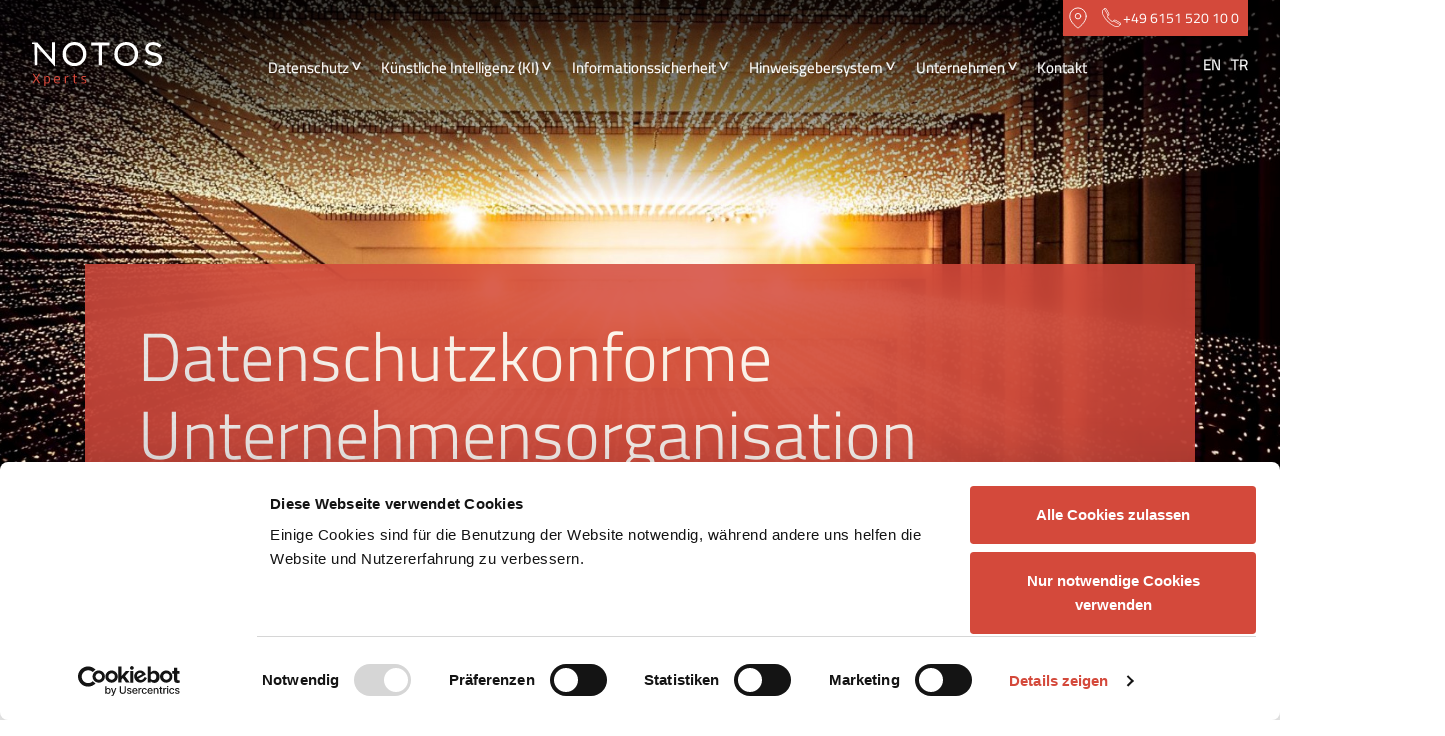

--- FILE ---
content_type: text/html; charset=utf-8
request_url: https://notos-xperts.de/de/datenschutz/datenschutzberatung/datenschutzkonforme-unternehmensorganisation/
body_size: 7150
content:

<!DOCTYPE html>
<!--[if !IE]><!-->
<html lang="de-DE">
<!--<![endif]-->
<!--[if IE 6 ]>
<html lang="de-DE" class="ie ie6"><![endif]-->
<!--[if IE 7 ]>
<html lang="de-DE" class="ie ie7"><![endif]-->
<!--[if IE 8 ]>
<html lang="de-DE" class="ie ie8"><![endif]-->
<head>
    <base href="https://notos-xperts.de/"><!--[if lte IE 6]></base><![endif]-->
	<title>Datenschutzkonforme Unternehmensorganisation – NOTOS Xperts</title>

    <meta charset="utf-8">
    <meta name="viewport" content="width=device-width, initial-scale=1.0, maximum-scale=1.0, user-scalable=0">

    <meta name="description" content="Die DSGVO enthält spezielle Vorschriften zur Rechtmäßigkeit der Übermittlung von personenbezogenen Daten an Organisationen in unsichere Drittländer.">
<link rel="canonical" href="https://notos-xperts.de/de/datenschutz/datenschutzberatung/datenschutzkonforme-unternehmensorganisation/">
<meta name="robots" content="index,follow">
<meta property="og:title" content="DSGVO-konforme Datentransfers | NOTOS Xperts GmbH">
<meta property="og:description" content="Die DSGVO enthält spezielle Vorschriften zur Rechtmäßigkeit der Übermittlung von personenbezogenen Daten an Organisationen in unsichere Drittländer.">
<meta property="og:type" content="website">
<meta property="og:url" content="https://notos-xperts.de/de/datenschutz/datenschutzberatung/datenschutzkonforme-unternehmensorganisation/">
<meta property="og:locale" content="de_DE">
<meta name="twitter:title" content="DSGVO-konforme Datentransfers | NOTOS Xperts GmbH">
<meta name="twitter:description" content="Die DSGVO enthält spezielle Vorschriften zur Rechtmäßigkeit der Übermittlung von personenbezogenen Daten an Organisationen in unsichere Drittländer.">
<meta name="twitter:card" content="summary">
<meta property="og:image" content="https://notos-xperts.de/assets/data-flows-3__FocusFillWzEyMDAsNjMwLCJ5Iiw4NV0.jpg">
<meta name="twitter:image" content="https://notos-xperts.de/assets/data-flows-3__FocusFillWzEyMDAsNjMwLCJ5Iiw4NV0.jpg">
<meta property="og:site_name" content="NOTOS Xperts">
<meta name="twitter:site" content="@">
<meta name="twitter:creator" content="@">

	<link rel="apple-touch-icon" sizes="180x180" href="favicons/apple-touch-icon.png">
	<link rel="icon" type="image/png" sizes="32x32" href="favicons/favicon-32x32.png">
	<link rel="icon" type="image/png" sizes="16x16" href="favicons/favicon-16x16.png">
	<link rel="manifest" href="favicons/site.webmanifest">
	<link rel="mask-icon" href="favicons/safari-pinned-tab.svg" color="#d4493b">
	<link rel="shortcut icon" href="favicons/favicon.ico">
	<meta name="msapplication-TileColor" content="#d4493b">
	<meta name="msapplication-config" content="favicons/browserconfig.xml">
	<meta name="theme-color" content="#d4493b">

    
        <!-- Cookiebot Cookie Consent Manager -->
        <script id="Cookiebot" data-culture="de" src="https://consent.cookiebot.eu/uc.js" data-cbid="3ce25d94-cb19-4ea5-a4f2-e80f0ad1f68f" data-blockingmode="auto" type="text/javascript"></script>

        <!-- Matomo Tag Manager -->
        <script type="text/javascript">
            var _mtm = window._mtm = window._mtm || [];
            _mtm.push({'mtm.startTime': (new Date().getTime()), 'event': 'mtm.Start'});
            var d=document, g=d.createElement('script'), s=d.getElementsByTagName('script')[0];
            g.type='text/javascript'; g.async=true; g.src='https://cdn.matomo.cloud/notosxperts.matomo.cloud/container_u26FPar4.js'; s.parentNode.insertBefore(g,s);
        </script>
        <!-- End Matomo Tag Manager -->
    

    <!--[if lt IE 9]>
        <script type="application/javascript" src="javascript/html5shiv/html5shiv-3.7.3.min.js"></script>
    <![endif]-->

    

    
<link rel="stylesheet" type="text/css" href="/css/combined.css?m=1719935046" />
</head>
<body class="ElementalPage"
      dir="ltr">
    
<div class="header-contact">
    <div class="header-contact-inner">
        <div class="header-contact-address">
            <span class="icon-pin"></span>

            <div class="header-contact-address-overlay">
                <address>
                    <span>NOTOS Xperts GmbH</span>
                    
                        <div>Heidelberger Straße 6</div>
                    

                    
                        <div>D-64283 Darmstadt</div>
                    
                </address>

                
                    <div class="header-contact-address-route">
                        <a href="https://www.google.com/maps/search/?api=1&amp;query=49.866246%2C8.647095000000036" target="_blank">Route berechnen</a>
                    </div>
                

                
                    <div class="header-contact-address-phone">
                        <a href="tel:+496151520100">
                            <span class="icon-phone"></span>
                            <p>+49 6151 520 10 0</p>
                        </a>
                    </div>
                

                
                    <div class="header-contact-address-email">
                        <a href="mailto:info@notos-xperts.de">
                            <span class="icon-mail"></span>
                            <p>info@notos-xperts.de</p>
                        </a>
                    </div>
                
            </div>
        </div>

        
            <a href="tel:+496151520100" class="header-contact-phone">
                <span class="icon-phone"></span>
                <p>+49 6151 520 10 0</p>
            </a>
        
    </div>
</div>

<header class="header">
	<nav class="navigation">

    <div id="logo">
        <a href="/de/"></a>
    </div>

    <div class="menu-holder">
        <ul class="unstyled-list navigation-list">

            
                
                    <li class="hover-menu-item section">
                    <div 
                    class="menu-item-has-children">
                        <a class="navigation-link menu-link-with-children" href="/de/datenschutz/datenschutzberatung/">Datenschutz</a>
                    
                        
                            <ul class="sub-menu arrow-box">
                                
                                    <li class="secondary-nav-link
                                ">
                                        <a href="/de/datenschutz/externer-datenschutzbeauftragter/">
                                            Externer Datenschutzbeauftragter
                                        </a>
                                    </li>
                                
                                    <li class="secondary-nav-link
                                 section">
                                        <a href="/de/datenschutz/datenschutzberatung/">
                                            Datenschutzberatung
                                        </a>
                                    </li>
                                
                                    <li class="secondary-nav-link
                                ">
                                        <a href="/de/datenschutz/datenschutzaudit/">
                                            Datenschutzaudit
                                        </a>
                                    </li>
                                
                                    <li class="secondary-nav-link
                                ">
                                        <a href="/de/datenschutz/datenschutzschulung/">
                                            Datenschutzschulung
                                        </a>
                                    </li>
                                
                            </ul>
                        
                        <span class="down-arrow">></span>
                    </div>
                    </li>
                
                    <li class="hover-menu-item">
                    <div 
                    class="menu-item-has-children">
                        <a class="navigation-link menu-link-with-children" href="/de/ki/">Künstliche Intelligenz (KI)</a>
                    
                        
                            <ul class="sub-menu arrow-box">
                                
                                    <li class="secondary-nav-link
                                ">
                                        <a href="/de/ki/externer-ki-beauftragter/">
                                            Externer KI-Beauftragter
                                        </a>
                                    </li>
                                
                                    <li class="secondary-nav-link
                                ">
                                        <a href="/de/ki/ki-compliance-kit/">
                                            KI-Compliance Kit
                                        </a>
                                    </li>
                                
                                    <li class="secondary-nav-link
                                ">
                                        <a href="/de/ki/ki-schulung/">
                                            KI-Schulung
                                        </a>
                                    </li>
                                
                            </ul>
                        
                        <span class="down-arrow">></span>
                    </div>
                    </li>
                
                    <li class="hover-menu-item">
                    <div 
                    class="menu-item-has-children">
                        <a class="navigation-link menu-link-with-children" href="/de/informationssicherheit/it-sicherheit/">Informationssicherheit</a>
                    
                        
                            <ul class="sub-menu arrow-box">
                                
                                    <li class="secondary-nav-link
                                ">
                                        <a href="/de/informationssicherheit/it-sicherheit/">
                                            IT-Sicherheit
                                        </a>
                                    </li>
                                
                            </ul>
                        
                        <span class="down-arrow">></span>
                    </div>
                    </li>
                
                    <li class="hover-menu-item">
                    <div 
                    class="menu-item-has-children">
                        <a class="navigation-link menu-link-with-children" href="/de/hinweisgebersystem/">Hinweisgebersystem</a>
                    
                        
                            <ul class="sub-menu arrow-box">
                                
                                    <li class="secondary-nav-link
                                ">
                                        <a href="/de/hinweisgebersystem/hinweisgebersoftware/">
                                            Hinweisgebersoftware
                                        </a>
                                    </li>
                                
                                    <li class="secondary-nav-link
                                ">
                                        <a href="/de/hinweisgebersystem/whistleblowing-compliance-und-interne-ermittlungen/">
                                            Whistleblowing, Compliance &amp; interne Ermittlungen 
                                        </a>
                                    </li>
                                
                            </ul>
                        
                        <span class="down-arrow">></span>
                    </div>
                    </li>
                
                    <li class="hover-menu-item">
                    <div 
                    class="menu-item-has-children">
                        <a class="navigation-link menu-link-with-children" href="/de/unternehmen/references/">Unternehmen</a>
                    
                        
                            <ul class="sub-menu arrow-box">
                                
                                    <li class="secondary-nav-link
                                ">
                                        <a href="/de/unternehmen/references/">
                                            Referenzen
                                        </a>
                                    </li>
                                
                                    <li class="secondary-nav-link
                                ">
                                        <a href="/de/unternehmen/unser-team/">
                                            Unser Team
                                        </a>
                                    </li>
                                
                            </ul>
                        
                        <span class="down-arrow">></span>
                    </div>
                    </li>
                
                    <li class="hover-menu-item">
                    <div 
                        class="menu-item-no-children">
                        <a class="navigation-link menu-link-no-children"
                           href="/de/kontakt/">Kontakt</a>
                    
                        
                        
                    </div>
                    </li>
                
            

            
        </ul>
    </div>

    
        <ul class="unstyled-list language-switch">
            
                <li class="lang-switch current lang-switch-DE">
                    <a class="lang-switch-link"
                       href="/de/datenschutz/datenschutzberatung/datenschutzkonforme-unternehmensorganisation/" rel="alternate"
                       hreflang="de-DE">
                        <span>DE</span>
                        
                        
                    </a>
                </li>
            
                <li class="lang-switch link">
                    <a class="lang-switch-link"
                       href="/en/" rel="alternate"
                       hreflang="en-US">
                        
                        <span>EN</span>
                        
                    </a>
                </li>
            
                <li class="lang-switch link">
                    <a class="lang-switch-link"
                       href="/tr/" rel="alternate"
                       hreflang="tr-TR">
                        
                        
                        <span>TR</span>
                    </a>
                </li>
            
        </ul>
    
</nav>

<div id="burger">
    <span></span>
    <span></span>
    <span></span>
</div>

</header>

<div class="main" role="main">
    <div>
        <div class="banner-small"
    style="background-image:url('/assets/data-flows-3__FillWzE5MjAsNjkwXQ.jpg')"
    >
    <div class="overlay-gradient"></div>

    
        
            <div class="block">
                <div class="container">
                    <div class="row">
                        <div class="col-12">
                            <div class="banner-content-holder">
                                <div class="banner-content">
                                    <div class="title-holder">
                                        <h1>Datenschutzkonforme Unternehmensorganisation</h1>
                                    </div>
                                </div>
                            </div>
                        </div>
                    </div>
                </div>
            </div>
        
    
</div>



    
	   <div class="block block-blank element dnadesign__elemental__models__elementcontent" id="e101">
    <div class="container">
        <div class="row">
            <div class="col-xl-8 col-lg-10 col-md-12 col-sm-12 col-12">
                <div class="content-element__content">
                    
                    <div class="content">
                        <h2>Datentransfers DSGVO-konform gestalten</h2><p>Die <a href="/dsgvo/?l=de_DE">DSGVO</a> enthält spezielle Vorschriften zur Rechtmäßigkeit der <a href="/datenuebermittlung/?l=de_DE">Übermittlung</a> von <a href="/personenbezogene-daten/?l=de_DE">personenbezogenen Daten</a> an Organisationen in unsicheren <a href="/drittland/?l=de_DE">Drittländern</a>. Unsichere Drittländer sind solche, die aus europäischer Sicht kein angemessenes Datenschutzniveau vorweisen können. Solche Übermittlungen können bspw. auf <a href="/standardvertragsklauseln/?l=de_DE">Standardvertragsklauseln</a> der <a href="/europaeische-kommission/?l=de_DE">EU-Kommission</a>, <a href="/verbindliche-interne-datenschutzvorschriften/?l=de_DE">verbindliche interne Datenschutzvorschriften</a> zwischen verbundenen Unternehmen oder einen <a href="/angemessenheitsbeschluss/?l=de_DE">Angemessenheitsbeschluss</a> der EU-Kommission gestützt werden, etwa das <a href="/privacy-shield/?l=de_DE">EU-US Privacy Shield</a>.</p><p>Für <a href="/de/datenschutz/datenschutzberatung/konzerndatenschutz/">Konzerne und Unternehmensgruppen</a> ist der unterbrechungsfreie Austausch personenbezogener Daten - insbesondere von Kunden und Beschäftigten - von großer Bedeutung. Für die Rechtfertigung dieser Aktivitäten müssen allerdings geeignete Garantien vorliegen, zu denen die oben genannten Maßnahmen gehören.</p><h2>Datenschutzkonforme Datenübermittlung ins Ausland</h2><p>Eine Datenübermittlung in ein unsicheres Drittland stellt einen Vorgang dar, für den eine entsprechende Rechtsgrundlage vorliegen muss. Ohne einen Erlaubnistatbestand ist die Übermittlung datenschutzrechtlich nicht zulässig. Die verschiedenen Erlaubnistatbestände für die Übermittlung personenbezogener Daten in ein unsicheres Drittland sind in Kap. V DSGVO, beginnend mit Art. 44 DSGVO, aufgezählt.</p><h3>Datentransfer an sichere Drittländer</h3><p>Sichere Drittländer im Sinne der DSGVO sind folgende:</p><ul><li>Andorra</li>
<li>Argentinien</li>
<li>die Färöer Inseln</li>
<li>Guernsey</li>
<li>die Isle of Man</li>
<li>Israel</li>
<li>Japan</li>
<li>Jersey</li>
<li>Kanada (nur Handelsorganisationen)</li>
<li>Neuseeland</li>
<li>die Schweiz</li>
<li>Uruguay und</li>
<li>die USA (wenn der Empfänger dem EU-US-Privacy Shield angehört)</li>
</ul><p>Die Europäische Kommission hat also bestätigt, dass diese Länder über ein angemessenes Datenschutzniveau verfügen.</p><h3>Vorgehen bei unsicheren Drittländern</h3><p>Folgende Möglichkeiten hat ein Verantwortlicher, wenn er personenbezogene Daten an eine Organisation in einem unsicheren Drittland übermitteln möchte:</p><table style="width: 860px; border-color: orange;"><tbody><tr><td style="width: 37px;">
<p><strong>1</strong></p>
</td>
<td style="width: 433px;">
<p>Datenübermittlung auf Grundlage eines Angemessenheitsbeschlusses der Kommission</p>
</td>
<td style="width: 368px;">
<p>Art. 45 DSGVO, EG 103 ff. DSGVO</p>
</td>
</tr><tr><td style="width: 37px;">
<p><strong>2</strong></p>
</td>
<td style="width: 433px;">
<p>EU-US Privacy Shield (bei Datenübermittlungen in die USA)</p>
</td>
<td style="width: 368px;">
<p>Art. 45 DSGVO, EG 103 ff. DSGVO</p>
</td>
</tr><tr><td style="width: 37px;">
<p><strong>3</strong></p>
</td>
<td style="width: 433px;">
<p>Genehmigte Verhaltensregeln von Verbänden und anderen Vereinigungen, die Kategorien von Verantwortlichen oder Auftragsverarbeitern vertreten, zusammen mit rechtsverbindlichen und durchsetzbaren Verpflichtungen des Verantwortlichen in dem Drittland zur Anwendung der geeigneten Garantien, einschließlich in Bezug auf die Rechte der betroffenen Personen</p>
</td>
<td style="width: 368px;">
<p>Art. 40 Abs. 2 lit. j DSGVO, Art. 46 Abs. 2 lit. e DSGVO, EG 98 f. DSGVO</p>
</td>
</tr><tr><td style="width: 37px;">
<p><strong>4</strong></p>
</td>
<td style="width: 433px;">
<p>Binding Corporate Rules (BCR)/ verbindliche interne Datenschutzvorschriften, die von der zuständigen Aufsichtsbehörde genehmigt worden sind</p>
<p>&nbsp;</p>
</td>
<td style="width: 368px;">
<p>Art. 46 Abs. 2 lit. b DSGVO, Art. 47 DSGVO</p>
</td>
</tr><tr><td style="width: 37px;">
<p><strong>5</strong></p>
</td>
<td style="width: 433px;">
<p>Standarddatenschutzklauseln (Standardvertragsklauseln)</p>
</td>
<td style="width: 368px;">
<p>Art. 46 Abs. 2 lit. c und d DSGVO, Art. 93 Abs. 2 DSGVO</p>
</td>
</tr><tr><td style="width: 37px;">
<p><strong>6</strong></p>
</td>
<td style="width: 433px;">
<p>genehmigter Zertifizierungsmechanismus zusammen mit rechtsverbindlichen und durchsetzbaren Verpflichtungen des Verantwortlichen in dem Drittland zur Anwendung der geeigneten Garantien, einschließlich in Bezug auf die Rechte der betroffenen Personen</p>
<p>(datenschutzspezifische Zertifizierungs-verfahren sowie Datenschutzsiegel und –prüfzeichen)</p>
</td>
<td style="width: 368px;">
<p>Art. 46 Abs. 2 lit. f DSGVO, Art. 42 DSGVO</p>
</td>
</tr><tr><td style="width: 37px;">
<p><strong>7</strong></p>
</td>
<td style="width: 433px;">
<p>Einwilligung der betroffenen Person (in Ausnahmefällen)</p>
</td>
<td style="width: 368px;">
<p>Art. 6 Abs. 1 lit. a DSGVO, Art. 49 Abs. 1 lit. a DSGVO, EG 111 DSGVO</p>
</td>
</tr></tbody></table><h2>Was ist das EU-US Privacy Shield?</h2><p>In der datenschutzrechtlichen Praxis werden Datenübermittlungen häufig auf Standarddatenschutzklauseln der EU-Kommission gestützt. Datenübermittlungen in die USA werden regelmäßig auf das EU-US Privacy Shield gestützt.</p><p>Das EU-US Privacy Shield ist ein Abkommen zwischen der Europäischen Union und den Vereinigten Staaten von Amerika. Organisationen können eine Mitgliedschaft bei diesem Abkommen beantragen. Voraussetzung ist, dass sie die europäischen Datenschutzgrundsätze akzeptieren und achten müssen. Am EU-US Privacy Shield teilnehmende Organisationen werden auf der <a rel="noopener" href="https://www.privacyshield.gov/welcome" target="_blank">offiziellen Webseite</a> aufgeführt. Ein Konzern kann eine Mitgliedschaft für mehrere Konzernunternehmen beantragen. Diese werden – bei laufender Mitgliedschaft – als aktiv angezeigt. Sobald eine Organisation kein Mitglied mehr ist, wird ihr Status auf inaktiv gesetzt.</p><p>Wir beraten Sie bei der Auswahl und Umsetzung der passenden Maßnahmen und unterstützen Sie in der Dokumentation. <a href="/de/kontakt/kontaktformular/">Fragen</a> Sie uns unverbindlich an!</p><p><a href="/de/datenschutz/datenschutzberatung/">← zurück</a></p>
                    </div>
                </div>
            </div>
        </div>
    </div>
</div>




    




    <div class="block block-employees block-employees-count-2">
        <div class="background-holder">
            <div class="background"></div>
        </div>
        
    

        
            <div class="block block-employees block-employees-count-2">
        


            <div class="background-holder">
                <div class="background"></div>
            </div>











        
            <div class="container container-employee-count-2">
        
    

    
        <div class="employee-holder">

    <div class="employee-image-holder">
        
            <img src="[data-uri]" data-src="/assets/Ansprechspartner/portrait-erdem-durmus-2023__ScaleWidthWzQ1MF0.png" alt="" class="lazy">
        
    </div>

    <div class="employee-information-holder">
        <div class="employee-personal-information-holder">
            <p class="employee-information-holder-headline">
                Ihr Ansprechpartner:
            </p>

            
                <h2 class="h1 light white no-transform mt-1">Erdem Durmus</h2>
            

            
                <p class="white medium">Managing Director | Externer Datenschutzbeauftragter</p>
            

            
                <p class="white light mt-0">CIPP/E<br />
CIPM<br />
CIPT<br />
FIP<br />
ISO 27001<br />
Basiszertifikat Projektmanagement von der GPM<br />
Fachkundenachweise zum Datenschutzbeauftragten</p>
            
        </div>

        <div class="employee-contact-information-holder">

            <div class="employee-contact-information-wrapper">
                <div class="employee-contact-mail-phone-holder">
                    <div class="employee-contact-information-phone">

                        
                            <span class="icon-phone"></span>
                            <p class="inline-block white light mt-0">
                                <a class="unstyled-link" href="tel:+4961515201060">+49 6151 / 520 10 60</a>
                            </p>
                        
                    </div>

                    <div class="employee-contact-information-mail mt-1">
                        
                            <span class="icon-mail"></span>
                            <p class="inline-block white light mt-0">
                                <a class="unstyled-link" href="mailto:durmus@notos-xperts.de">durmus@notos-xperts.de</a>
                            </p>
                        
                    </div>
                </div>

                <div class="employee-contact-information-social-icon-holder">
                    
                        <a class="icon-xing-holder" href="https://www.xing.com/profile/Erdem_Durmus5" target="_blank">
                            <span class="icon-xing"></span>
                        </a>
                    

                    
                        <a class="icon-linkedin-holder" href="https://de.linkedin.com/in/erdem-durmus-99543084" target="_blank">
                            <span class="icon-linkedin"></span>
                        </a>
                    
                </div>
            </div>

            
                <a href="mailto:durmus@notos-xperts.de" class="btn btn-primary">
                    Kontakt aufnehmen
                </a>
            
        </div>
    </div>
</div>

    

    

    

    
        <div class="employee-holder">

    <div class="employee-image-holder">
        
            <img src="[data-uri]" data-src="/assets/Ansprechspartner/portrait-michael-gilmour-2__ScaleWidthWzQ1MF0.png" alt="" class="lazy">
        
    </div>

    <div class="employee-information-holder">
        <div class="employee-personal-information-holder">
            <p class="employee-information-holder-headline">
                Ihr Ansprechpartner:
            </p>

            
                <h2 class="h1 light white no-transform mt-1">Michael Gilmour</h2>
            

            
                <p class="white medium">Managing Director | Externer Datenschutzbeauftragter</p>
            

            
                <p class="white light mt-0">Certified Professional Data Protection Officer (udis)<br />
</p>
            
        </div>

        <div class="employee-contact-information-holder">

            <div class="employee-contact-information-wrapper">
                <div class="employee-contact-mail-phone-holder">
                    <div class="employee-contact-information-phone">

                        
                            <span class="icon-phone"></span>
                            <p class="inline-block white light mt-0">
                                <a class="unstyled-link" href="tel:">+49 6151 / 520 10 20 </a>
                            </p>
                        
                    </div>

                    <div class="employee-contact-information-mail mt-1">
                        
                            <span class="icon-mail"></span>
                            <p class="inline-block white light mt-0">
                                <a class="unstyled-link" href="mailto:gilmour@notos-xperts.de">gilmour@notos-xperts.de</a>
                            </p>
                        
                    </div>
                </div>

                <div class="employee-contact-information-social-icon-holder">
                    
                        <a class="icon-xing-holder" href="https://www.xing.com/profile/Michael_Gilmour" target="_blank">
                            <span class="icon-xing"></span>
                        </a>
                    

                    
                        <a class="icon-linkedin-holder" href="https://www.linkedin.com/in/michael-gilmour-968b1515b/" target="_blank">
                            <span class="icon-linkedin"></span>
                        </a>
                    
                </div>
            </div>

            
                <a href="mailto:gilmour@notos-xperts.de" class="btn btn-primary">
                    Kontakt aufnehmen
                </a>
            
        </div>
    </div>
</div>

    

    
        </div>
        </div>
    


    </div>


    </div>
</div>
    <footer class="footer">
    <div class="block block-blue">
        <div class="container">
            <div class="row justify-content-xl-start justify-content-lg-start justify-content-sm-center justify-content-center">
                <div class="col-xl-3 col-lg-3 col-md-12 col-sm-12 col-11">
                    <div class="footer-contact-information-holder">
                        <span class="footer-contact-information-logo">
                            <img src="images/Logo-Notos-Xperts-white.svg" alt="NOTOS Xperts">
                        </span>

                        <div class="footer-contact-information-address">
                            
                                <p class="p-street-address">Heidelberger Straße 6</p>
                            

                            
                                <p class="p-locality">D-64283 Darmstadt</p>
                            
                        </div>
                        <div class="footer-contact-information-contact">
                            <div class="footer-contact-information-phone">

                                
                                    <span class="icon-phone"></span>
                                    <p>
                                        <a class="footer-address-link" href="tel:+496151520100">
                                            +49 6151 520 10 0
                                        </a>
                                    </p>
                                
                            </div>

                            <div class="footer-contact-information-mail">
                                
                                    <span class="icon-mail"></span>
                                    <p>
                                        <a class="footer-address-link" href="mailto:info@notos-xperts.de">
                                            info@notos-xperts.de
                                        </a>
                                    </p>
                                
                            </div>

                            <div class="footer-contact-information-address">
                                
                                    <h3 class="color-primary">Öffnungszeiten</h3>
                                    <p>Wir sind immer für Sie da. Unsere Kernarbeitszeiten sind:<br />
Montag bis Freitag: 08:00–18:00<br />
Samstag und Sonntag: Geschlossen</p>
                                
                            </div>
                        </div>
                    </div>
                </div>

                
                    
                        <div class="col-xl-7 col-lg-7 col-md-12 col-sm-12 col-11">
                            <div class="footer-featured-content-holder">
                                <div class="row">

                                    
                                        
                                            <div class="col-xl-4 col-lg-4 col-md-4 col-sm-12 col-11">
                                                <h3 class="color-primary">Datenschutz</h3>
                                                <ul>
                                                    
                                                        <li><a href="/de/datenschutz/externer-datenschutzbeauftragter/">Externer Datenschutzbeauftragter</a></li>
                                                    
                                                        <li><a href="/de/datenschutz/datenschutzberatung/">Datenschutzberatung</a></li>
                                                    
                                                        <li><a href="/de/datenschutz/datenschutzaudit/">Datenschutzaudit</a></li>
                                                    
                                                        <li><a href="/de/datenschutz/datenschutzschulung/">Datenschutzschulung</a></li>
                                                    
                                                </ul>

                                            </div>
                                        
                                    
                                        
                                            <div class="col-xl-4 col-lg-4 col-md-4 col-sm-12 col-11">
                                                <h3 class="color-primary">Informationssicherheit</h3>
                                                <ul>
                                                    
                                                        <li><a href="/de/informationssicherheit/it-sicherheit/">IT-Sicherheit</a></li>
                                                    
                                                </ul>

                                            </div>
                                        
                                    
                                        
                                            <div class="col-xl-4 col-lg-4 col-md-4 col-sm-12 col-11">
                                                <h3 class="color-primary">Hinweisgebersystem</h3>
                                                <ul>
                                                    
                                                        <li><a href="/de/hinweisgebersystem/hinweisgebersoftware/">Hinweisgebersoftware</a></li>
                                                    
                                                        <li><a href="/de/hinweisgebersystem/whistleblowing-compliance-und-interne-ermittlungen/">Whistleblowing, Compliance &amp; interne Ermittlungen</a></li>
                                                    
                                                </ul>

                                            </div>
                                        
                                    

                                </div>
                                
                            </div>
                        </div>
                    
                


                
                    
                        <div class="col-xl-2 col-lg-2 col-md-12 col-sm-12 col-11">
                            <div class="footer-menu-holder">
                                <ul class="footer-menu unstyled-list">

                                    
                                        <li>
                                            <a href="/de/kontakt/">
                                                Kontakt
                                            </a>
                                        </li>
                                    
                                        <li>
                                            <a href="/de/datenschutzhinweis/">
                                                Datenschutzhinweis
                                            </a>
                                        </li>
                                    
                                        <li>
                                            <a href="/de/impressum/">
                                                Impressum
                                            </a>
                                        </li>
                                    
                                        <li>
                                            <a href="/de/agb/">
                                                AGB
                                            </a>
                                        </li>
                                    

                                </ul>
                            </div>
                        </div>
                    
                

            </div>

            
                <div class="row row--socialmedia justify-content-sm-start justify-content-center">
                    <div class="col-11">
                        <a href="https://www.linkedin.com/company/notos-xperts-gmbh/" target="_blank">
                            <span class="icon-linkedin"></span>
                        </a>
                    </div>
                </div>
            
        </div>
    </div>
    

    <script type='application/ld+json'>
        {
            "@context": "http://www.schema.org",
            "@type": "LegalService",
            "name": "NOTOS Xperts GmbH",
            "url": "https://notos-xperts.de/",
            
            "sameAs": [
                "https://www.linkedin.com/company/notos-xperts-gmbh/"
            ]
            
            ,"logo": "/assets/Uploads/Notos-Xperts-Logo-Orange__ScaleMaxWidthWzE2MDBd.jpg"
            ,"image": "/assets/titelbilder/stefan-steinbauer-Is4oR1SLtr0-unsplash__ScaleMaxWidthWzE2MDBd.jpg"
            ,"description": "NOTOS Xperts aus Darmstadt, bieten spezialisierte Beratung in den Schwerpunkten Datenschutz und Informationssicherheit, IT-Compliance, IP-Services, Know-How-Schutz und Legal Tech. Mit Leidenschaft, Expertise und hohem Engagement konzentrieren wir als spezialisiertes Team unser Wissen nahtlos mit den Anforderungen unserer Mandanten an eine qualitative, kompetente, individuelle und lösungsorientierte Beratung."
            ,"openingHours": "Wir sind immer für Sie da. Unsere Kernarbeitszeiten sind:
Montag bis Freitag: 08:00–18:00
Samstag und Sonntag: Geschlossen"
            
            ,
            "address": {
                "@type": "PostalAddress",
                "streetAddress": "Heidelberger Straße 6",
                "addressLocality": "Darmstadt",
                "addressRegion": "Hessen",
                "postalCode": "64283",
                "addressCountry": "Deutschland"
            }
            
            
            ,
            "geo": {

                "@type": "GeoCoordinates",
                "latitude": "49.866246",
                "longitude": "8.647095000000036"
            }
            
            
            ,
            "contactPoint": {
                "@type": "ContactPoint",
                "contactType": "customer service",
                "telephone": "+49 6151 520 10 0"
            }
            
        }
    </script>



</footer>


    

    

    

    
<script type="application/javascript" src="/javascript/bundle.js?m=1719935046"></script>
<script type="application/javascript" src="/javascript/script.js?m=1719935046"></script>
</body>
</html>


--- FILE ---
content_type: text/css
request_url: https://notos-xperts.de/css/combined.css?m=1719935046
body_size: 43
content:

@import 'fontawesome.css';
@import 'jquery.fancybox.min.css';
@import 'leaflet.css';
@import '../resources/vendor/silverstripe/userforms/client/dist/styles/userforms.css';
@import '../javascript/swiper/swiper-bundle.min.css';
@import 'style.css?v1.0.12';

--- FILE ---
content_type: text/css
request_url: https://notos-xperts.de/css/style.css?v1.0.12
body_size: 22133
content:
@import url(src/bootstrap/bootstrap-reboot.min.css);@import url(src/bootstrap/bootstrap-grid.min.css);@import url(fontawesome.css);@font-face{font-family:'Titillium Web';src:url("../webfonts/titillium-web/TitilliumWeb-SemiBold.eot");src:url("../webfonts/titillium-web/TitilliumWeb-SemiBold.eot?#iefix") format("embedded-opentype"),url("../webfonts/titillium-web/TitilliumWeb-SemiBold.woff2") format("woff2"),url("../webfonts/titillium-web/TitilliumWeb-SemiBold.woff") format("woff"),url("../webfonts/titillium-web/TitilliumWeb-SemiBold.ttf") format("truetype"),url("../webfonts/titillium-web/TitilliumWeb-SemiBold.svg#TitilliumWeb-SemiBold") format("svg");font-weight:600;font-style:normal}@font-face{font-family:'Titillium Web';src:url("../webfonts/titillium-web/TitilliumWeb-Light.eot");src:url("../webfonts/titillium-web/TitilliumWeb-Light.eot?#iefix") format("embedded-opentype"),url("../webfonts/titillium-web/TitilliumWeb-Light.woff2") format("woff2"),url("../webfonts/titillium-web/TitilliumWeb-Light.woff") format("woff"),url("../webfonts/titillium-web/TitilliumWeb-Light.ttf") format("truetype"),url("../webfonts/titillium-web/TitilliumWeb-Light.svg#TitilliumWeb-Light") format("svg");font-weight:300;font-style:normal}@font-face{font-family:'Titillium Web';src:url("../webfonts/titillium-web/TitilliumWeb-Regular.eot");src:url("../webfonts/titillium-web/TitilliumWeb-Regular.eot?#iefix") format("embedded-opentype"),url("../webfonts/titillium-web/TitilliumWeb-Regular.woff2") format("woff2"),url("../webfonts/titillium-web/TitilliumWeb-Regular.woff") format("woff"),url("../webfonts/titillium-web/TitilliumWeb-Regular.ttf") format("truetype"),url("../webfonts/titillium-web/TitilliumWeb-Regular.svg#TitilliumWeb-Regular") format("svg");font-weight:400;font-style:normal}html,body{font-family:'Titillium Web', 'Helvetica Neue', sans-serif;font-style:normal;font-weight:400}h1,h2,h3,h4,h5,h6,label,legend{font-family:'Titillium Web', 'Helvetica Neue', sans-serif;font-style:normal;font-weight:300;line-height:1.2}h1:first-child,h2:first-child,h3:first-child,h4:first-child,h5:first-child,h6:first-child,label:first-child,legend:first-child{margin-top:0}h1.fat,h2.fat,h3.fat,h4.fat,h5.fat,h6.fat,label.fat,legend.fat{font-family:'Titillium Web', 'Helvetica Neue', sans-serif;font-style:normal;font-weight:600}h1.red-underline,h2.red-underline,h3.red-underline,h4.red-underline,h5.red-underline,h6.red-underline,legend.red-underline{position:relative}h1.red-underline:after,h2.red-underline:after,h3.red-underline:after,h4.red-underline:after,h5.red-underline:after,h6.red-underline:after,legend.red-underline:after{content:"";display:block;position:absolute;width:71px;height:6px;background-color:#D4493B}h1{font-size:60px;margin:60px 0 0 0;line-height:1.15}h1.super,h1.jumbotron{font-size:130px}h2{font-size:30px;margin:60px 0 0 0;text-transform:uppercase;letter-spacing:.0125rem}h3,legend{font-size:26px;margin:40px 0 0 0}h4{font-size:24px;margin:30px 0 0 0}h5{font-size:24px;margin:30px 0 0 0}h6{font-size:18px;margin:2rem 0 0 0}.display-1{font-size:6rem;font-weight:400;line-height:1.2}.display-2{font-size:5.5rem;font-weight:400;line-height:1.2}.display-3{font-size:4.5rem;font-weight:400;line-height:1.2}.display-4{font-size:3.5rem;font-weight:400;line-height:1.2}p,code{margin:2rem 0 0 0;line-height:1.8;font-size:1rem;text-align:left;font-style:normal}p,table,td,tr,ul,ol,label{font-size:18px;line-height:1.6}code{font-size:1rem;line-height:1.6;font-family:monospace;margin-top:2rem}.text-big{font-size:1.375rem;line-height:1.9}.text-big-and-light{font-family:'Titillium Web', 'Helvetica Neue', sans-serif;font-style:normal;font-weight:300;font-size:1.375rem;line-height:1.9}h1+p,h2+p,h3+p,h4+p,h5+p,h6+p{margin-top:20px}ul,ol{margin-top:30px;list-style-position:inside;text-align:left}ul li,ol li{margin-top:16px}ul li{list-style-type:none;margin-left:23px}ul li:before{content:">";color:#D4493B;margin-right:10px;margin-left:-23px}ol{list-style-position:outside}ol li{margin-left:1.5rem;list-style-type:decimal}ul.big-list li{list-style-type:none;font-size:1.5rem}ul.big-list li:before{content:"";display:inline-block;height:0.25rem;width:1.4rem;background-color:#D4493B;margin-bottom:0.35rem;margin-right:1rem}ul.unstyled-list{padding:0;margin:0;line-height:1}ul.unstyled-list li{list-style-type:none;background-image:none;padding:0;margin:0;line-height:1}ul.unstyled-list li:before{content:"";display:none}ul.download-list{margin-top:30px}ul.download-list li{margin-top:16px}ul.download-list li:first-child{margin-top:0}p strong,p b,ol strong,ol b,ul strong,ul b{font-family:'Titillium Web', 'Helvetica Neue', sans-serif;font-style:normal;font-weight:600}i,em{font-style:italic}.red-bar{font-family:'Titillium Web', 'Helvetica Neue', sans-serif;font-style:normal;font-weight:600;text-transform:none;margin-bottom:5rem}.red-bar:after{content:"";display:block;position:static;width:71px;height:6px;background-color:#D4493B;margin-top:1rem}.sans{font-weight:normal;font-family:sans-serif}.serif{font-weight:normal;font-family:sans-serif}.serif.italic{font-weight:normal;font-family:sans-serif;font-style:italic}.kein-abstand{margin-top:0 !important}.no-transform{text-transform:none !important}.light{font-family:'Titillium Web', 'Helvetica Neue', sans-serif;font-style:normal;font-weight:300}.regular{font-family:'Titillium Web', 'Helvetica Neue', sans-serif;font-style:normal;font-weight:400}.medium{font-family:'Titillium Web', 'Helvetica Neue', sans-serif;font-style:normal;font-weight:600}.white{color:#fff}.no-transform{text-transform:none !important}.h1{font-size:60px}.h2{font-size:30px}.h3{font-size:26px}.h4,form .fieldgroup>label{font-size:24px}.h5{font-size:24px}.h6{font-size:18px}.fancybox-content{max-width:600px}.contact-popup-form{max-height:1000px !important;margin:0 auto}.contact-popup-form .block{padding:2rem}.contact-popup-form .message.success{padding:2rem;background-color:#b4ddb491}.fancybox-iframe{max-height:1000px;display:block;margin:0 auto}.fancybox-iframe p{font-size:2rem;padding:3rem 0;color:#0A2538}.popup-form-headline{font-size:2rem}@media (max-width: 575px){.contact-popup-form .block{padding:.4rem}}.kein-abstand-oben{margin-top:0 !important}.kein-abstand-unten{margin-bottom:0 !important}body{max-width:100vw;overflow-x:hidden}.content img{max-width:100%;height:auto}.position-absolute-cover{position:absolute;top:0;right:0;bottom:0;left:0}.invisible{position:absolute;top:-9999px;left:-9999px}.unstyled-link{text-decoration:none;border-bottom:none;color:inherit;position:static}.unstyled-link:hover{cursor:pointer;border-bottom:none;text-decoration:none}ul.pagination{margin:0 auto}ul.pagination li{display:block;float:left;margin:0}ul.pagination a{text-decoration:none;color:#000;line-height:1;padding:1rem;display:block}ul.pagination a:hover{text-decoration:none;color:#D4493B;border-bottom:none}ul.pagination span{display:block;padding:1rem}ul.pagination .active-page{line-height:1;color:#fff;background-color:#D4493B}.overlay-gradient{display:inline-block;position:absolute;top:0;right:0;bottom:0;left:0;background-image:linear-gradient(rgba(0,0,0,0.75),rgba(0,0,0,0.45) 20%,rgba(0,0,0,0) 40%)}.uppercase{text-transform:uppercase;letter-spacing:1.5px;-webkit-font-smoothing:antialiased;-moz-osx-font-smoothing:grayscale}.txt-upper{text-transform:uppercase}.capitalize{text-transform:capitalize}.underline-left{position:relative}.underline-left:after{content:"";position:absolute;bottom:-1.5rem;left:0;display:inline-block;width:4.5rem;height:.375rem;background-color:#D4493B;-webkit-transition:width 0.3s ease-out;-moz-transition:width 0.3s ease-out;-ms-transition:width 0.3s ease-out;-o-transition:width 0.3s ease-out;transition:width 0.3s ease-out;z-index:1}hr{height:0;border-top:none;color:#0A2538}.fitting-height{width:auto;height:100%}.fitting-width{width:100%;height:auto}.fitting-max-width{max-width:100%;height:auto}.clearfix::before,.clearfix::after{content:" ";display:table}.clearfix::after{clear:both}.mt-0{margin-top:0 !important}.mt-1{margin-top:1rem !important}.mt-2{margin-top:2rem !important}.mt-3{margin-top:3rem !important}.mt-4{margin-top:4rem !important}.mt-5{margin-top:5rem !important}.mb-0{margin-bottom:0 !important}.mb-1{margin-bottom:1rem !important}.mb-2{margin-bottom:2rem !important}.mb-3{margin-bottom:3rem !important}.mb-4{margin-bottom:4rem !important}.mb-5{margin-bottom:5rem !important}.mr-0{margin-right:0rem !important}.mr-1{margin-right:1rem !important}.mr-2{margin-right:2rem !important}.mr-3{margin-right:3rem !important}.mr-4{margin-right:4rem !important}.mr-5{margin-right:5rem !important}.pt-0{padding-top:0 !important}.pt-1{padding-top:1rem !important}.pt-2{padding-top:2rem !important}.pt-3{padding-top:3rem !important}.pt-4{padding-top:4rem !important}.pt-5{padding-top:5rem !important}.pb-0{padding-bottom:0 !important}.pb-1{padding-bottom:1rem !important}.pb-2{padding-bottom:2rem !important}.pb-3{padding-bottom:3rem !important}.pb-4{padding-bottom:4rem !important}.pb-5{padding-bottom:5rem !important}.display-none{display:none !important;-webkit-transition:all 0.3s ease-out;-moz-transition:all 0.3s ease-out;-ms-transition:all 0.3s ease-out;-o-transition:all 0.3s ease-out;transition:all 0.3s ease-out}.display-block{display:block !important;-webkit-transition:all 0.3s ease-out;-moz-transition:all 0.3s ease-out;-ms-transition:all 0.3s ease-out;-o-transition:all 0.3s ease-out;transition:all 0.3s ease-out}.inline-block{display:inline-block !important}.icon-pin{display:inline-block;height:1.375rem;width:1.375rem;background:url("../images/icons/pin.svg");background-size:contain;background-repeat:no-repeat;background-position:center center;margin-right:10px}.icon-phone{display:inline-block;height:1.375rem;width:1.375rem;background:url("../images/icons/phone.svg");background-size:contain;background-repeat:no-repeat;background-position:center center;margin-right:10px}.icon-mail{display:inline-block;height:1.375rem;width:1.375rem;background:url("../images/icons/mail.svg");background-size:contain;background-repeat:no-repeat;background-position:center center;margin-right:10px}.icon-xing{display:inline-block;height:2.125rem;width:2.125rem;background:url("../images/icons/xing.svg");background-size:contain;background-repeat:no-repeat;background-position:center center}.icon-linkedin{display:inline-block;height:2.125rem;width:2.125rem;background:url("../images/icons/linkedin.svg");background-size:contain;background-repeat:no-repeat;background-position:center center}.icon-xing-holder:hover,.icon-linkedin-holder:hover{text-decoration:none;border-bottom:none}.icon-xing-holder{margin-right:16px}.icon-phone-black{display:inline-block;height:1.375rem;width:1.375rem;background:url("../images/icons/phone-black.svg");background-size:contain;background-repeat:no-repeat;background-position:center center}.icon-mail-black{display:inline-block;height:1.375rem;width:1.375rem;background:url("../images/icons/mail-black.svg");background-size:contain;background-repeat:no-repeat;background-position:center center}.icon-xing-black{display:inline-block;height:2.125rem;width:2.125rem;background:url("../images/icons/xing-black.svg");background-size:contain;background-repeat:no-repeat;background-position:center center}.icon-linkedin-black{display:inline-block;height:2.125rem;width:2.125rem;background:url("../images/icons/linkedin-black.svg");background-size:contain;background-repeat:no-repeat;background-position:center center}.icon-rss{display:inline-block;height:1rem;width:1rem;background:url("../images/icons/rss.svg");background-size:contain;background-repeat:no-repeat;background-position:center center;margin-right:1rem}.icon-eye{display:inline-block;height:2rem;width:2rem;background:url("../images/icons/eye.svg");background-size:contain;background-repeat:no-repeat;background-position:center center}.icon-eye--primary{background-image:url("../images/icons/eye-red.svg")}.icon-arrow-to-left{display:inline-block;height:1.25rem;width:1.7rem;background:url("../images/icons/arrow_to_left.svg");background-size:contain;background-repeat:no-repeat;background-position:center center}.icon-xing a,.icon-linkedin a{display:inline-block;height:100%;width:100%}.icon-xing a:hover,.icon-linkedin a:hover{text-decoration:none;border-bottom:none}.block{padding-top:9rem;padding-bottom:9rem}.block .row>[class^="col-"]:first-child>*:first-child:not([class*="mt-"]),.block .row>[class*="col-"]:first-child>*:first-child:not([class*="mt-"]),.block .row>[class^="col"]:first-child>*:first-child:not([class*="mt-"]),.block .row>[class*="col"]:first-child>*:first-child:not([class*="mt-"]){margin-top:0 !important}.block-blank+.block-blank{padding-top:0}.block-blank:last-child .block-blank:last-of-type{padding-bottom:0}.block-blank h1,.block-blank h2,.block-blank h3,.block-blank h4,.block-blank h5,.block-blank h6{color:#0A2538}.block-blank+.block-blank.divider{padding-top:50px;position:relative}.block-blank+.block-blank.divider:before{content:'';position:absolute;height:1px;width:100%;left:50%;top:0px;-ms-transform:translate(-50%, 0);-webkit-transform:translate(-50%, 0);transform:translate(-50%, 0);background:#e3e3e3}.block-blue{background:#0A2538}.block-blue-bg{padding:5rem 0;background:url("../images/block-blue-bg.jpg");background-size:cover;background-repeat:no-repeat;background-position:center center;color:#fff;position:relative}.block-blue-bg:before{content:"";display:block;position:absolute;top:0;right:0;bottom:0;left:0;background-color:#0A2538;opacity:.95}.block-bg{background:#fff url("../images/block-blue-bg.jpg") no-repeat center center;background-size:cover}.mfp-bottom-bar{margin-top:-40px;padding:36px;background-color:#fff}.mfp-bottom-bar h4{font-size:22px}.mfp-bottom-bar p{font-size:13px}.mfp-bottom-bar .mfp-counter{display:none}.container .container{padding-left:0}h1,h2,h3,h4,h5,h6,p,ul,li,th,tr,td{color:#000}a{color:#D4493B;border-bottom:none}a:hover{cursor:pointer;border-bottom:1px solid #0A2538;color:#0A2538;text-decoration:none}ul,ol{display:block;margin-block-start:0;margin-block-end:0;margin-inline-start:0px;margin-inline-end:0px;padding-inline-start:0;padding-left:0}table,th,td{border:1px solid #000;border-collapse:collapse;margin:2rem 0}th,td{padding:1rem}.text-center{text-align:center}.color-primary{color:#D4493B}.container>*:first-child,.row>*:first-child{margin-top:0 !important}.container,.container-fluid{margin-top:0;margin-bottom:0}.container+.container,.container+.container-fluid,.container-fluid+.container,.container-fluid+.container-fluid{border-top:0px}.col:nth-child(even){background-color:#183b90}.col:nth-child(odd){background-color:#2f9ed8}.btn,.step-button-next,.action,.step-button-prev,.step-button-jump{position:relative;display:inline-block;font-family:'Titillium Web', 'Helvetica Neue', sans-serif;font-style:normal;font-weight:300;color:#D4493B;font-size:1.25rem;background-color:#fff;background-image:url(../images/icons/right-chevron-red.svg);background-size:16px 16px;background-repeat:no-repeat;background-position:right 1rem top 50%;padding:.6rem 4rem .6rem 1rem;border:1px solid #D4493B;line-height:1;margin:2rem 0;-webkit-font-smoothing:antialiased;-moz-osx-font-smoothing:grayscale}.btn:hover,.step-button-next:hover,.action:hover,.step-button-prev:hover,.step-button-jump:hover{background-image:url(../images/icons/right-chevron-white.svg);color:#fff;background-color:#D4493B;border-color:#D4493B}.btn:hover span[class^="icon-"],.btn:hover:after,.step-button-next:hover span[class^="icon-"],.step-button-next:hover:after,.action:hover span[class^="icon-"],.action:hover:after,.step-button-prev:hover span[class^="icon-"],.step-button-prev:hover:after,.step-button-jump:hover span[class^="icon-"],.step-button-jump:hover:after{color:#fff}.btn:hover:after,.step-button-next:hover:after,.action:hover:after,.step-button-prev:hover:after,.step-button-jump:hover:after{background-image:url(../images/icons/down-chevron-white.svg)}.btn.disabled,.btn:disabled,.step-button-next.disabled,.step-button-next:disabled,.action.disabled,.action:disabled,.step-button-prev.disabled,.step-button-prev:disabled,.step-button-jump.disabled,.step-button-jump:disabled{cursor:not-allowed !important}.btn.loading,.step-button-next.loading,.action.loading,.step-button-prev.loading,.step-button-jump.loading{background-image:url("[data-uri]") !important;background-position:center !important;background-repeat:no-repeat !important;background-size:24px 24px !important;background-color:#D4493B !important;border-color:#D4493B !important;color:transparent !important}.step-button-prev{background-image:url(../images/icons/left-chevron-red.svg);background-position:left 1rem top 50%;padding:.6rem 1rem .6rem 4rem}.step-button-prev:hover{background-image:url(../images/icons/left-chevron-white.svg)}.btn-primary,.btn-upload,.action{background-image:url(../images/icons/right-chevron-white.svg);color:#fff;background-color:#D4493B;border-color:#D4493B}.btn-primary:after,.btn-upload:after,.action:after{color:#fff;background-image:url(../images/icons/down-chevron-white.svg)}.btn-primary:hover,.btn-upload:hover,.action:hover{background-image:url(../images/icons/right-chevron-red.svg);color:#D4493B;background-color:#fff;border-color:#D4493B}.btn-primary:hover span[class^="icon-"],.btn-upload:hover span[class^="icon-"],.btn-primary:hover:after,.btn-upload:hover:after,.action:hover span[class^="icon-"],.action:hover:after{color:#D4493B}.btn-primary:hover:after,.btn-upload:hover:after,.action:hover:after{background-image:url(../images/icons/down-chevron.svg)}.btn-primary a,.btn-upload a,.action a{color:#fff}.btn-primary:hover a,.btn-upload:hover a,.action:hover a{color:#D4493B;text-decoration:none;border-bottom:none}.btn-download{background-image:none !important;color:#fff;margin:0;padding-right:1rem}.btn-download span{font-size:12px}.btn-download:after{display:none}.btn-upload{background-image:url("../images/icons/upload-white.svg")}.btn-upload span{background:transparent}.btn-upload:hover{background-image:url("../images/icons/upload-red.svg")}.rtable{font-size:18px;font-weight:400;line-height:24px;margin-top:32px;max-width:100%;width:100%}@media (min-width: 992px){.rtable{display:table;font-size:24px;line-height:32px;margin-top:52px;max-width:none}}.rtable-heads{color:#A0A0A0;display:none;font-size:18px;font-weight:400;line-height:30px}@media (min-width: 992px){.rtable-heads{display:table-header-group}}.rtable-heads .rtable-cell{border-bottom:0;padding-top:0}.rtable-heads .rtable-row>.rtable-cell{padding-bottom:0}@media (min-width: 992px){.rtable-heads+.rtable-body>.rtable-row:first-child>.rtable-cell{padding-top:36px}}@media (min-width: 992px){.rtable-body{display:table-row-group}}.rtable-row{border-bottom:2px solid #A0A0A0;color:inherit;padding-bottom:25px}@media (min-width: 992px){.rtable-row{display:table-row}}.rtable-row+.rtable-row{margin-top:25px}@media (min-width: 992px){.rtable-row+.rtable-row{border-bottom:0;margin:0;padding:0}.rtable-row+.rtable-row .rtable-cell{border-bottom:2px solid #A0A0A0}}.rtable-cell{display:flex;padding:0;vertical-align:top}@media (min-width: 992px){.rtable-cell{border-bottom:2px solid #A0A0A0;display:table-cell;padding:32px 15px 27px 15px}.rtable-cell:first-child{padding-left:0}.rtable-cell:last-child{padding-right:0}}.rtable-cell+.rtable-cell:before,.rtable-cell+.rtable-cell .rtable-cell-content{padding-top:10px}@media (min-width: 992px){.rtable-cell+.rtable-cell:before,.rtable-cell+.rtable-cell .rtable-cell-content{padding-top:0}}.rtable-cell:before{border-right:2px solid #A0A0A0;color:#A0A0A0;content:attr(data-head);display:inline-block;flex-grow:0;flex-shrink:0;font-size:14px;font-weight:400;hyphens:auto;hyphenate-limit-chars:6 3 4;line-height:23px;margin:0 20px 0 0;max-width:160px;padding:0 20px 0 0;width:calc(50% - 21px)}@media (min-width: 992px){.rtable-cell:before{display:none}}.rtable-cell-content{flex-grow:1}.rtable-cell-content>*:first-child{margin-top:0}.rtable-cell-content>*:last-child{margin-bottom:0}@media (min-width: 992px){.rtable-cell[data-head=""]:last-child>.rtable-cell-content{text-align:right}}.rtable--documentreview{font-size:20px;line-height:32px}.rtable--documentreview .rtable-heads+.rtable-body>.rtable-row:first-child>.rtable-cell{padding-top:0}.rtable--documentreview .rtable-docreview-title span{margin-right:23px}.rtable--documentreview .rtable-docreview-title .badge{margin:-1px 0 0 0}.rtable--documentreview .rtable-docreview-type{font-size:16px;font-weight:300;line-height:1}.rtable--clientquestionnaire{font-size:20px;line-height:30px}@media (min-width: 992px){.rtable--clientquestionnaire .rtable-heads+.rtable-body>.rtable-row:first-child>.rtable-cell{padding-top:5px}}.rtable--clientquestionnaire .rtable-clientquestionnaire-specification{font-size:16px}.rtable--clientquestionnaire .rtable-clientquestionnaire-recommendations{align-items:center;display:flex}.rtable--clientquestionnaire .rtable-clientquestionnaire-recommendations .badge{margin:0 20px 0 0}.badge{font-family:'Titillium Web', 'Helvetica Neue', sans-serif;font-style:normal;font-weight:600;-webkit-font-smoothing:antialiased;-moz-osx-font-smoothing:grayscale;background:#D4493B;color:#fff;display:inline-block;border-radius:50%;flex-grow:0;flex-shrink:0;font-size:20px;font-weight:700;line-height:29px;margin:0 10px;min-height:33px;min-width:35px;padding:2px 5px;position:relative;text-align:center}.badge--big{min-height:45px;min-width:45px}.badge--mid{min-height:31px;min-width:31px}.badge--small{line-height:17px;min-height:19px;min-width:19px;padding:1px 3px}.badge--smallest{line-height:15px;min-height:17px;min-width:17px;padding:1px 2px}.badge--positive{background-color:#3BB904}.badge--negative{background-color:#D53131}.badge--indicator{background-color:#00A7FF}.badge--check{background-image:url(../images/icons/checkmark-white.svg);background-position:center;background-repeat:no-repeat;background-size:17px auto}.badge--check.badge--big{background-size:25px auto}.badge--exclamationmark:before{color:#fff;content:'!';font-size:18px;line-height:1;left:50%;position:absolute;top:50%;transform:translate(-50%, -50%)}.badge--exclamationmark.badge--big:before{font-size:28px}.documentreview-headline{color:#D4493B !important;font-weight:500;letter-spacing:1.5px;margin:0 0 19px 0;text-transform:none}@media (min-width: 992px){.documentreview-headline{font-size:30px;line-height:45px}}.documentreview-headline+.documentreview-gbox{margin-bottom:35px}.documentreview-subheadline{color:#A0A0A0 !important}.documentreview .btn{overflow:hidden;overflow-wrap:break-word;max-width:100%}.documentreview .card-notice{display:none !important}.documentreview .upload-file-list{margin:44px 0 20px 0;max-width:400px}.documentreview .upload-file-list .input-group-prepend{display:none}.documentreview .upload-file-list .input-group-append{position:absolute;right:-8px;top:0}.documentreview .upload-file-list .input-group-append .input-group-text.remove{background-image:url("../images/icons/plus-black.svg");background-repeat:no-repeat;background-size:100%;border:0 none;display:block;height:30px;transform:rotate(45deg);text-decoration:none;width:30px}.documentreview .upload-file-list .input-group-append .input-group-text.remove>*{display:none !important}.documentreview .upload-file-list .list-group-item{border-bottom:1px solid #a0a0a0;margin:0;padding:0 45px 14px 0 !important;position:relative}.documentreview .upload-file-list .list-group-item+.list-group-item{margin-top:18px}.documentreview .upload-file-list .form-control{color:#a0a0a0;display:block;font-size:16px;line-height:1;text-transform:uppercase}.documentreview .upload-file-list .form-control span{color:#000;display:block;font-size:20px;hyphens:auto;line-height:30px;margin-bottom:5px;text-decoration:underline;text-transform:none;word-break:break-word}.documentreview-infos p{margin:0}.documentreview-infos-created{margin:12px 0 0 0}.documentreview-infos-state{margin:34px 0 0 0}.documentreview-infos-state .badge{margin-left:0}.documentreview-infos-state p{align-items:center;display:flex}.documentreview-gbox{background:#F7F7F7;margin:35px 0 0 0;padding:20px 26px 20px 24px;position:relative}@media (min-width: 992px){.documentreview-gbox{margin:0;padding:40px 52px 40px 48px}}.documentreview-gbox>*:first-child{margin-top:0}.documentreview-gbox>*:last-child{margin-bottom:0}.documentreview-gbox-badge{left:-17px;margin:0;position:absolute;top:-16px}.documentreview-gbox a:not(.documentreview-idownload):not(.btn){border-bottom:0 !important;color:#0A2538;text-decoration:underline !important}.documentreview-idownload{border:0 none !important;color:#000;display:block;font-size:16px;padding:0 35px 0 0;position:relative}@media (min-width: 992px){.documentreview-idownload{font-size:20px;padding:0 42px 0 0}}.documentreview-idownload:before{background-image:url(../images/icons/download-black.svg);content:'';display:block;height:20px;position:absolute;right:0;top:0;width:20px}@media (min-width: 992px){.documentreview-idownload:before{height:27px;width:27px}}.documentreview-idownload+.documentreview-idownload{margin-top:23px}@media (min-width: 992px){.documentreview-idownload+.documentreview-idownload{margin-top:46px}}.documentreview-idownload span{text-decoration:underline !important}.documentreview-idownload i{color:#A0A0A0;display:block;font-size:14px;font-style:normal;line-height:18px}@media (min-width: 992px){.documentreview-idownload i{font-size:16px;line-height:24px}}.documentreview-catfiles{margin-top:50px}@media (min-width: 992px){.documentreview-catfiles{margin-top:90px}}.documentreview-catfiles ul,.documentreview-catfiles ul li{list-style:none;margin:0;padding:0}.documentreview-catfiles ul:before,.documentreview-catfiles ul li:before{display:none}.documentreview-catfiles ul{margin-top:7px}.documentreview-catfiles a{border-bottom:1px solid #a0a0a0;color:#000;display:flex;flex-direction:row;font-size:16px;line-height:20px;margin-top:20px;padding-bottom:13px}@media (min-width: 992px){.documentreview-catfiles a{font-size:20px;line-height:32px;margin-top:31px;padding-bottom:26px}}.documentreview-catfiles a span{text-decoration:underline}.documentreview-catfiles a i{color:#a0a0a0;display:block;font-size:14px;font-style:normal;text-decoration:none;text-transform:uppercase}@media (min-width: 992px){.documentreview-catfiles a i{font-size:16px}}.documentreview-catfiles a:after{background-image:url(../images/icons/download-black.svg);content:'';display:block;height:20px;margin-left:auto;width:20px}@media (min-width: 992px){.documentreview-catfiles a:after{height:27px;width:27px}}.documentreview-newmessage{margin-top:80px}@media (min-width: 992px){.documentreview-newmessage{margin-top:107px}}.documentreview-messages{margin-top:80px}@media (min-width: 992px){.documentreview-messages{margin-top:107px}}.documentreview-messages .documentreview-subheadline{margin:0 0 20px 0}@media (min-width: 992px){.documentreview-messages .documentreview-subheadline{margin:0 0 34px 0}}.documentreview-messages .documentreview-subheadline+.btn{margin:0 0 20px 0}@media (min-width: 992px){.documentreview-messages .documentreview-subheadline+.btn{margin:0 0 61px 0}}.documentreview-msg{margin:23px 0 0 0;max-width:713px;padding-left:24px;width:100%}.documentreview-msg-datetime{padding-right:10px}.documentreview-msg-bynotos{display:block;padding-right:10px}@media (min-width: 992px){.documentreview-msg-bynotos{display:inline}}.documentreview-msg-head{align-items:center;color:#A0A0A0;display:flex;font-size:16px;padding:0 0 10px 0}.documentreview-msg-head>div{align-items:center;display:flex;flex-wrap:wrap}.documentreview-msg-head .badge{margin:0 17px 0 0;opacity:0;transition:opacity .3s ease-out}.documentreview-msg--unread .documentreview-msg-head .badge{opacity:1}.documentreview-msg-answer{border:0 none !important;line-height:1;margin-left:auto;margin-right:20px;text-decoration:none}.documentreview-msg-box{background:#D4493B;color:#fff;padding:15px 20px 18px 17px;position:relative}@media (min-width: 992px){.documentreview-msg-box{padding:20px 40px 26px 34px}}.documentreview-msg-box h1,.documentreview-msg-box h2,.documentreview-msg-box h3,.documentreview-msg-box h4,.documentreview-msg-box h5,.documentreview-msg-box h6,.documentreview-msg-box p,.documentreview-msg-box ul,.documentreview-msg-box li,.documentreview-msg-box th,.documentreview-msg-box tr,.documentreview-msg-box td{color:inherit}.documentreview-msg-box h4{font-size:18px;font-weight:700;line-height:26px}.documentreview-msg-box:before{content:'';left:-24px;position:absolute;top:21px;width:0;height:0;border-top:14px solid transparent;border-bottom:14px solid transparent;border-right:24px solid #D4493B}.documentreview-msg-box .btn-download{background:#fff;border:0 none;color:#000;font-size:20px;line-height:24px;padding:8px 63px 9px 20px;position:relative}.documentreview-msg-box .btn-download:before{background-image:url(../images/icons/download-black.svg);content:'';display:block;height:17px;position:absolute;right:16px;top:13px;width:17px}.documentreview-msg-box .btn-download span{display:block;font-size:12px;line-height:19px;text-transform:uppercase}.documentreview-msg-files{display:flex;flex-direction:row;flex-wrap:wrap;margin:23px -5px -5px -5px}.documentreview-msg-files .btn{margin:5px !important}.documentreview-msg-txt{margin:10px 0 0 0}.documentreview-msg-txt>*:first-child{margin-top:0}.documentreview-msg-txt>*:last-child{margin-bottom:0}.documentreview-msg-txt>*:empty{display:none !important}.documentreview-msg-parent{border-left:2px solid #fff;margin:28px 0 0 0;padding:0 0 0 17px}.documentreview-msg-parent a{border:0 none !important;color:inherit;text-decoration:underline !important}.documentreview-msg--customer{margin-left:auto;padding-left:0;padding-right:24px}.documentreview-msg--customer .documentreview-msg-box{background:#0A2538}.documentreview-msg--customer .documentreview-msg-box:before{border-right-color:#0A2538;left:auto;right:-24px;transform:rotate(180deg)}.documentreview form{margin-top:40px}.documentreview .btn-toolbar{display:flex;flex-wrap:wrap;margin-left:-10px;margin-right:-10px}.documentreview .btn-toolbar>*{margin-left:10px;margin-right:10px}.documentreview .btn-toolbar .btn{width:auto}.documentreview ul.optionset{display:flex;flex-wrap:wrap;margin:-20px}.documentreview ul.optionset li{display:flex;margin:20px;padding:0}.documentreview ul.optionset li:before{display:none}.documentreview-infobubble{margin-left:5px;position:relative}.documentreview-infobubble div{background:#fff;bottom:100%;box-shadow:0 3px 6px #00000029;display:none;height:auto;left:50%;margin:0 0 10px 0;padding:32px 24px 26px 25px;position:absolute;width:311px;z-index:5}.documentreview-infobubble:hover div{display:block}.documentreview-infobubble:before{background:url("../images/icons/info.svg");background-size:100% 100%;background-repeat:no-repeat;content:'';color:#D4493B;display:block;height:18px;width:18px}.clientquestionnaire .headline-w-after{margin-bottom:118px}.clientquestionnaire .userform .userform-progress>p{display:none}.clientquestionnaire .userform .userform-progress .progress{display:none}.clientquestionnaire .userform .userform-progress .step-buttons{background:#F8F8F8;border-radius:14px;box-shadow:inset 0 3px 6px #00000029;display:flex;flex-direction:row;margin:87px 0 0 0;overflow:hidden}.clientquestionnaire .userform .userform-progress .step-buttons .step-button-wrapper{background:none;flex:1 auto;line-height:1}.clientquestionnaire .userform .userform-progress .step-buttons .step-button-wrapper .step-button-jump{background:rgba(212,73,59,0.42);border:0 none;color:#fff;font-size:18px;font-weight:400;line-height:1;outline:0 none;padding:5px 0 4px 0;text-align:center;width:100%}.clientquestionnaire .userform .userform-progress .step-buttons .step-button-wrapper.current{background:#D4493B}.clientquestionnaire .userform .userform-progress .step-buttons .step-button-wrapper.current ~ * .step-button-jump{background:transparent;color:#A0A0A0}.clientquestionnaire .userform .userform-progress .step-buttons li{margin:0}.clientquestionnaire .userform .userform-progress .step-buttons .step-button-jump{left:auto !important;margin:0 !important;position:relative;top:auto}.clientquestionnaire .userform .userform-fields{max-width:700px}.clientquestionnaire .userform .step-navigation{margin:87px 0 0 0;overflow:hidden}.clientquestionnaire .userform .step-navigation ul,.clientquestionnaire .userform .step-navigation ul li{margin:0;padding:0}.clientquestionnaire .userform .step-navigation .step-buttons{display:flex;flex-wrap:wrap;margin-left:-54px}.clientquestionnaire .userform .step-navigation .step-buttons input[type="submit"],.clientquestionnaire .userform .step-navigation .step-buttons button{margin:0 0 0 54px;outline:0 none}.clientquestionnaire .field--clientquestionnaire{padding-left:58px;position:relative}.clientquestionnaire .field--clientquestionnaire .clientquestionnaire-fieldnumber{color:#A0A0A0;font-size:18px;left:0;line-height:1;position:absolute;top:.2em}.clientquestionnaire .field--clientquestionnaire textarea{margin-top:10px}.clientquestionnaire fieldset.field--clientquestionnaire>label.left{margin:.2em 0 10px 0 !important}.clientquestionnaire .clientquestionnaire-extrafields{margin:87px 0}.clientquestionnaire-message{margin:51px 0}.clientquestionnaire-message-inner{align-items:center;border-left:8px solid transparent;display:inline-flex;font-size:18px;hyphens:auto;line-height:30px;margin:0;padding:29px 48px 29px 35px}.clientquestionnaire-message-inner>*:first-child{margin-top:0}.clientquestionnaire-message-inner>*:last-child{margin-bottom:0}.clientquestionnaire-message .badge{margin:0 26px 0 0}.clientquestionnaire-message a{border:0 none;color:#000;text-decoration:underline}.clientquestionnaire-message.bad .clientquestionnaire-message-inner{background-color:#FFDBDB;border-left-color:#D53131}.clientquestionnaire-message.good .clientquestionnaire-message-inner{background-color:#E3F8DC;border-left-color:#3BB904}.clientquestionnaire-report-group{page-break-inside:avoid;margin:55px 0 0 0}.clientquestionnaire-report-group h3{font-weight:700}.clientquestionnaire-report-group ul,.clientquestionnaire-report-group ul li{list-style:none;margin:0;padding:0}.clientquestionnaire-report-group ul{margin:30px 0 0 0}.clientquestionnaire-report-group ul li{font-size:18px;padding:0 0 0 58px;position:relative}.clientquestionnaire-report-group ul li+li{margin-top:15px}.clientquestionnaire-report-group ul li>span{color:#a0a0a0;left:0;position:absolute;top:0}.clientquestionnaire-report-group ul li p{margin:0}.clientquestionnaire-report-group ul li:before{display:none}.clientquestionnaire-report-recommendations{margin:97px 0 0 0}.clientquestionnaire-report-recommendation{border-left:8px solid transparent;font-size:18px;margin:61px 0 0 0;padding:0 0 0 90px;position:relative}.clientquestionnaire-report-recommendation .clientquestionnaire-fieldnumber{color:#a0a0a0;left:32px;position:absolute;top:0}.clientquestionnaire-report-recommendation.bad{border-left-color:#D53131}.clientquestionnaire-report-recommendation.neutral{border-left-color:#F8C435}.clientquestionnaire-report-recommendation.good{border-left-color:#3BB904}.clientquestionnaire-report-recommendation-title{color:#a0a0a0;hyphens:auto}.clientquestionnaire-report-recommendation-msg{margin:15px 0 0 0;max-width:800px}.clientquestionnaire-report-recommendation-msg>*:first-child{margin-top:0}.clientquestionnaire-report-recommendation-msg>*:last-child{margin-bottom:0}.clientquestionnaire-report-aftermessage{page-break-inside:avoid;margin:97px 0 0 0;max-width:982px}.clientquestionnaire-report-aftermessage>*:first-child{margin-top:0}.clientquestionnaire-report-aftermessage>*:last-child{margin-bottom:0}.upload-file-list>li:before{display:none}.password-info{background:rgba(0,0,0,0.02);border-left:3px solid #D4493B;display:block;font-size:14px;line-height:24px;padding:10px 15px}h2+.swiper--customers{margin-top:3.4rem !important}.swiper--customers .swiper-wrapper{display:flex;justify-content:start;align-items:center;transition-timing-function:linear;margin-left:-15px;margin-right:-15px}@media (min-width: 992px){.swiper--customers .swiper-wrapper{margin-left:-30px;margin-right:-30px}}.swiper--customers .swiper-slide{margin:0 15px;width:calc(100% / 2 - 30px);text-align:center}@media (min-width: 768px){.swiper--customers .swiper-slide{margin:0 30px;width:calc(100% / 3 - 60px)}}@media (min-width: 992px){.swiper--customers .swiper-slide{margin:0 30px;width:calc(100% / 4 - 60px)}}.swiper--customers .swiper-slide img{max-width:100%;height:auto}.swiper--customers .swiper-slide a{min-height:inherit;border-bottom:none}.field.dsdataaccepth{height:0;left:0;margin:0 !important;opacity:0;overflow:hidden;padding:0 !important;position:relative;text-indent:100%;top:0;white-space:nowrap;width:0;z-index:-1}.step-button-prev:after,.step-button-jump:after{display:none !important}body .irs,body .irs.irs--round{font-family:inherit}.irs.irs--round{height:48px}label+.irs.irs--round{margin-top:15px}@media (min-width: 768px){label+.irs.irs--round{margin-top:23px}}.irs.irs--round .irs-handle{background:#D4493B;border:0;border-radius:100%;box-shadow:none;height:19px;top:0;width:19px}.irs.irs--round .irs-line{background-color:#E5E5E5;height:5px;top:7px}.irs.irs--round .irs-bar{background-color:#D4493B;height:5px;top:7px}.irs.irs--round .irs-min,.irs.irs--round .irs-max,.irs.irs--round .irs-shadow{display:none !important}.irs.irs--round .irs-handle.state_hover,.irs.irs--round .irs-handle:hover{background-color:#D4493B}.irs.irs--round .irs-from,.irs.irs--round .irs-to,.irs.irs--round .irs-single{background:none;color:#000;font-size:14px;font-weight:300;padding:0;top:31px}@media (min-width: 768px){.irs.irs--round .irs-from,.irs.irs--round .irs-to,.irs.irs--round .irs-single{font-size:18px}}.irs.irs--round .irs-from:before,.irs.irs--round .irs-to:before,.irs.irs--round .irs-single:before{display:none !important}form *{background-color:#fff}form fieldset{padding:0;border:none;margin:1em 0}form fieldset legend{display:none}form .optionset legend{display:block;color:#000}form .date input,form .email input,form .password input,form .text input,form input.text,form textarea{-webkit-appearance:none}form .checkbox label,form .requiredcheckbox label{display:inline}form .fieldgroup-field,form .field,form .optionset{margin-top:3rem}form .left{margin-bottom:0 !important;font-weight:400 !important}form legend,form .userform .left{font-size:2rem;font-family:'Titillium Web', 'Helvetica Neue', sans-serif;font-style:normal;font-weight:300;line-height:1.2;color:#D4493B;font-weight:300 !important;margin-bottom:0 !important}form label{display:inline-block;color:rgba(0,0,0,0.5);font-size:1.2rem;font-family:'Titillium Web', 'Helvetica Neue', sans-serif;font-style:normal;font-weight:300;line-height:1.2}form label{margin:.2em 0}form .requiredField label:after,form .required label:after{content:"*";color:#D4493B;font-size:1rem;margin-left:10px}form div.required-star-el label:after{display:none}form div.required-star-el .required-star:after{content:"*";color:#D4493B;font-size:1rem;margin-left:10px}form input,form select,form textarea{-webkit-appearance:none;-moz-appearance:none;appearance:none;border:none;border-radius:0;font-size:1em;width:100%}form input,form textarea{background-color:#fff;border-bottom:1px solid #D4493B;padding:.75em 1em .5em 1em}form textarea{resize:vertical;border:1px solid #D4493B}form input:hover,form input:active,form textarea:hover,form textarea:active{border-bottom:1px solid #D4493B}form select{width:100%;border-bottom:1px solid #D4493B;padding:.75em 40px .5em 1em;background-color:#fff;background-image:url("../images/icons/down-chevron.svg");background-position:98% 50%;background-repeat:no-repeat;background-size:20px;white-space:nowrap;text-overflow:ellipsis}form select.select-inverted{background-color:#D4493B;background-image:url("../images/icons/down-chevron-white.svg");background-position:right 10px top 50%;border:0;color:#fff;padding:.5em 40px .5em 1em}form select::-ms-expand{display:none}form .lt-ie10 select{background-image:none}form input[type='range']{appearance:auto !important;padding:0 !important}form input[type='checkbox'],form input[type='radio']{width:auto;float:left;margin-right:.75em;background:transparent;border:none}form input[type='checkbox']:checked,form input[type='checkbox']:not(:checked),form input[type='radio']:checked,form input[type='radio']:not(:checked){background:transparent;position:relative;visibility:hidden;margin:0;padding:0}form input[type='checkbox']+label,form input[type='radio']+label{cursor:pointer}form input[type='checkbox']:checked+label,form input[type='checkbox']:not(:checked)+label,form input[type='radio']:checked+label,form input[type='radio']:not(:checked)+label{background:none}form input[type='checkbox']:checked+label::before,form input[type='checkbox']:not(:checked)+label::before,form input[type='radio']:checked+label::before,form input[type='radio']:not(:checked)+label::before{content:' ';display:inline-block;width:17px;height:17px;position:relative;top:2px;border:1px solid #e3e3e3;background:white;margin-right:1em}form input[type='checkbox']:checked+label::before{background-color:#D4493B;border:1px solid #D4493B;background-image:url("../images/icons/check-mark.svg");background-size:contain;background-repeat:no-repeat;background-position:center center}form input[type=radio]:not(:checked):hover+label::before{background-image:none}form input[type=radio]:checked+label::before,form input[type=radio]:not(:checked)+label::before{border-radius:30px}form input[type='radio']:hover+label::before{background:#e3e3e3}form input[type='radio']:checked+label::before{background:#D4493B}form input[type="select"]:focus,form input[type="text"]:focus,form input[type="textarea"]:focus,form .dropdown:focus,form .email:focus,form .textarea:focus{border-bottom:1px solid #D4493B;-webkit-box-shadow:none;-moz-box-shadow:none;-ms-box-shadow:none;-o-box-shadow:none;box-shadow:none;outline:none;background-color:#fff}form .dropdown:hover,form .date-alt:hover,form .date:hover{cursor:pointer}form fieldset.userformsgroup{vertical-align:top;border:none;padding:8px;margin-top:3rem;margin-bottom:12px}form fieldset>div>.field:first-of-type{margin-top:0}form input[type="text"],form .textarea{width:100%}form .Actions{margin-top:2rem}form .message.validation,form .message.required,form .message.error{color:#e01916;display:block;padding:1rem 0}form input[type='range']{-webkit-appearance:none !important;background:transparent;margin:12px 0;width:100%;border:none !important}form input[type='range']::-moz-focus-outer{border:0}form input[type='range']:focus{outline:0}form input[type='range']:focus::-webkit-slider-runnable-track{background:#d7dcdf}form input[type='range']:focus::-ms-fill-lower{background:#d7dcdf}form input[type='range']:focus::-ms-fill-upper{background:#d7dcdf}form input[type='range']::-webkit-slider-runnable-track{cursor:default;height:5px;transition:all .2s ease;width:100%;box-shadow:0 0 0 transparent,0 0 0 rgba(13,13,13,0);background:#d7dcdf;border:0 solid transparent;border-radius:2px}form input[type='range']::-webkit-slider-thumb{box-shadow:0 0 0 transparent,0 0 0 rgba(13,13,13,0);background:#D4493B;border:0 solid transparent;border-radius:12px;box-sizing:border-box;cursor:default;height:24px;width:24px;transition:background .15s ease-out;cursor:pointer;-webkit-appearance:none;margin-top:-9.5px}form input[type='range']::-webkit-slider-thumb:hover{background-color:#dd7065}form input[type='range']::-moz-range-track{box-shadow:0 0 0 transparent,0 0 0 rgba(13,13,13,0);cursor:default;height:5px;transition:all .2s ease;width:100%;background:#d7dcdf;border:0 solid transparent;border-radius:2px;height:2.5px}form input[type='range']::-moz-range-thumb{box-shadow:0 0 0 transparent,0 0 0 rgba(13,13,13,0);background:#D4493B;border:0 solid transparent;border-radius:12px;box-sizing:border-box;cursor:default;height:24px;width:24px;transition:background .15s ease-out;cursor:pointer}form input[type='range']::-moz-range-thumb:hover{background-color:#dd7065}form input[type='range']::-ms-track{cursor:default;height:5px;transition:all .2s ease;width:100%;background:transparent;border-color:transparent;border-width:12px 0;color:transparent}form input[type='range']::-ms-fill-lower{box-shadow:0 0 0 transparent,0 0 0 rgba(13,13,13,0);background:#d7dcdf;border:0 solid transparent;border-radius:4px}form input[type='range']::-ms-fill-upper{box-shadow:0 0 0 transparent,0 0 0 rgba(13,13,13,0);background:#d7dcdf;border:0 solid transparent;border-radius:4px}form input[type='range']::-ms-thumb{box-shadow:0 0 0 transparent,0 0 0 rgba(13,13,13,0);background:#D4493B;border:0 solid transparent;border-radius:12px;box-sizing:border-box;cursor:default;height:24px;width:24px;transition:background .15s ease-out;cursor:pointer;margin-top:1.25px}form input[type='range']::-ms-thumb:hover{background-color:#dd7065}form input[type='range']:disabled::-webkit-slider-thumb,form input[type='range']:disabled::-moz-range-thumb,form input[type='range']:disabled::-ms-thumb,form input[type='range']:disabled::-webkit-slider-runnable-track,form input[type='range']:disabled::-ms-fill-lower,form input[type='range']:disabled::-ms-fill-upper{cursor:not-allowed}.error.message{color:#e01916}.error.requiredField{border-color:#e01916;background-color:#fce0e0 !important}.step-buttons li:before{display:none}.nocaptcha .captcha-image{margin:10px 0}.action{width:auto}.banner{display:flex;flex-direction:row;width:100vw;height:auto;background-size:cover;background-repeat:no-repeat;background-position:center center;position:relative}.banner::before{content:'';padding-bottom:53%;width:0}.banner-unified-content-holder{align-items:flex-end;display:flex;justify-content:center;position:relative;width:100%;margin:0 auto;padding-bottom:5%;overflow:hidden;max-width:90rem;padding-left:2rem;padding-right:2rem;padding-top:100px;height:auto;min-height:100%}.banner-unified-content-holder .banner-content{position:relative !important;width:100%}.banner-unified-content-holder .banner-content>*:first-child{margin-top:0}.banner-unified-content-holder .banner-content>*:last-child{margin-bottom:0}.banner-unified-content-holder .banner-content h1,.banner-unified-content-holder .banner-content h2,.banner-unified-content-holder .banner-content h3,.banner-unified-content-holder .banner-content h4,.banner-unified-content-holder .banner-content h5,.banner-unified-content-holder .banner-content h6,.banner-unified-content-holder .banner-content p,.banner-unified-content-holder .banner-content ul,.banner-unified-content-holder .banner-content li,.banner-unified-content-holder .banner-content th,.banner-unified-content-holder .banner-content tr,.banner-unified-content-holder .banner-content td{color:#fff}.banner-unified-content-holder .banner-content h1,.banner-unified-content-holder .banner-content h2,.banner-unified-content-holder .banner-content h3,.banner-unified-content-holder .banner-content h4,.banner-unified-content-holder .banner-content h5,.banner-unified-content-holder .banner-content h6,.banner-unified-content-holder .banner-content p,.banner-unified-content-holder .banner-content li{text-shadow:1px 1px 1px #000}.banner-unified-content-holder .banner-content h1,.banner-unified-content-holder .banner-content h2{font-size:3.75rem;color:#fff;font-family:'Titillium Web', 'Helvetica Neue', sans-serif;font-style:normal;font-weight:400;letter-spacing:2px;-webkit-font-smoothing:antialiased;-moz-osx-font-smoothing:grayscale}.banner-unified-content-holder .banner-content ul li{font-family:'Titillium Web', 'Helvetica Neue', sans-serif;font-style:normal;font-weight:300;list-style-type:none;font-size:1.5rem;color:#fff}.banner-unified-content-holder .banner-content ul li:before{content:"";display:inline-block;height:0.25rem;width:26px;background-color:#D4493B;margin-bottom:0.35rem;margin-right:20px}.banner-small,.banner-large{display:flex;flex-direction:row;width:100vw;min-height:500px;background-size:cover;background-repeat:no-repeat;background-position:center center;position:relative}.banner-small::before,.banner-large::before{content:'';padding-bottom:36%;width:0}.banner-small.banner-small--unified,.banner-small.banner-large--unified,.banner-large.banner-small--unified,.banner-large.banner-large--unified{height:auto !important}.banner-small .block,.banner-large .block{position:absolute;bottom:0;left:0;right:0;padding:0}.banner-small .block .banner-content-holder .banner-content,.banner-large .block .banner-content-holder .banner-content{display:inline-block;position:relative;bottom:-2rem;left:0;background-image:linear-gradient(#d4493b,#d4493b);opacity:.85;padding:3.3rem 6rem 3.3rem 3.3rem;overflow:hidden;backdrop-filter:blur(10px)}.banner-small .block .banner-content-holder .banner-content:before,.banner-large .block .banner-content-holder .banner-content:before{content:"";display:inline-block;position:absolute;top:0;right:0;bottom:0;left:0;background-color:linear-gradient(#ffffff,#ffffff);filter:blur(20px);z-index:-1}.banner-small .block .banner-content-holder .banner-content:backdrop,.banner-large .block .banner-content-holder .banner-content:backdrop{background-color:#000}.banner-small .block .banner-content-holder .banner-content h1,.banner-large .block .banner-content-holder .banner-content h1{font-size:4.25rem;color:#fff;-webkit-font-smoothing:antialiased;-moz-osx-font-smoothing:grayscale}.banner-small .block .banner-content-holder .banner-content .employee-contact-information-phone p,.banner-small .block .banner-content-holder .banner-content .employee-contact-information-mail p,.banner-large .block .banner-content-holder .banner-content .employee-contact-information-phone p,.banner-large .block .banner-content-holder .banner-content .employee-contact-information-mail p{font-size:14px;vertical-align:baseline}.banner-large{width:100vw;min-height:500px}.banner-large::before{padding-bottom:48%}.banner-large .block .banner-content-holder .banner-content{width:100%;background-image:linear-gradient(rgba(10,37,56,0.9),rgba(10,37,56,0.9));bottom:-76px;padding:45px;opacity:1}.banner-large .block .banner-content-holder .banner-content h1:after{display:none}.banner-large .block .banner-content-holder .banner-content .employee-contact-information-holder{display:flex;justify-content:space-between;align-items:flex-end}.banner-large .block .banner-content-holder .banner-content .employee-contact-information-holder .employee-contact-mail-phone-holder{width:40%;order:2}.banner-large .block .banner-content-holder .banner-content .employee-contact-information-holder .employee-contact-mail-phone-holder .icon-phone,.banner-large .block .banner-content-holder .banner-content .employee-contact-information-holder .employee-contact-mail-phone-holder .icon-mail{margin-right:1rem}.banner-large .block .banner-content-holder .banner-content .employee-contact-information-holder .employee-contact-mail-phone-holder a:hover,.banner-large .block .banner-content-holder .banner-content .employee-contact-information-holder .employee-contact-mail-phone-holder a:visited{color:#fff}.banner-large .block .banner-content-holder .banner-content .employee-contact-information-holder .employee-contact-information-social-icon-holder{width:14%;order:3;display:flex;justify-content:space-around}.banner-large .block .banner-content-holder .banner-content .employee-contact-information-holder .btn{width:35%;order:1;margin-bottom:0}.banner-large .block .banner-content-holder .banner-content .employee-contact-information-holder .btn:hover{border:1px solid #fff}.banner-large .block .banner-content-holder .banner-content .employee-contact-information-holder .btn,.banner-large .block .banner-content-holder .banner-content .employee-contact-information-holder .icon-xing,.banner-large .block .banner-content-holder .banner-content .employee-contact-information-holder .icon-linkedin{z-index:2}.banner-large .block .banner-content-holder .banner-content .employee-contact-information-holder .btn:hover,.banner-large .block .banner-content-holder .banner-content .employee-contact-information-holder .icon-xing:hover,.banner-large .block .banner-content-holder .banner-content .employee-contact-information-holder .icon-linkedin:hover{cursor:pointer}.header{left:0;width:100vw;position:absolute;top:0;z-index:100}.header.bg-secondary{background-color:#0A2538}.header.header--floating{background:#0A2538;box-shadow:0 0.33333rem 1.11111rem rgba(0,0,0,0.16);position:fixed}@media (min-width: 992px){.header.header--floating .navigation .menu-item-has-children:hover .sub-menu::before{background:#0A2538;content:'';display:block;inset:0 -10px -15px -10px;position:absolute;z-index:-1}}.navigation{display:-webkit-flex;display:-ms-flexbox;display:flex;justify-content:space-between;align-items:center;z-index:10000;max-width:90rem;padding:0 2rem;margin:0 auto;-webkit-font-smoothing:antialiased;-moz-osx-font-smoothing:grayscale;-webkit-text-stroke:.25px;height:8rem}.navigation #logo{width:8.125rem;height:100%;display:inline-block;background-image:url("../images/Logo-Notos-Xperts.svg");background-size:contain;background-repeat:no-repeat;background-position:center center}.navigation #logo a{display:inline-block;height:100%;width:100%;border-bottom:none}.navigation #logo a:hover{border-bottom:none}.navigation .menu-holder{display:inline-block}.navigation ul{display:-webkit-flex;display:-ms-flexbox;display:flex;width:1000px;margin:0 auto;justify-content:space-between;align-items:flex-start;line-height:1}.navigation ul .hover-menu-item{line-height:1;position:relative}.navigation ul .hover-menu-item>span>a:after{content:"";position:absolute;bottom:-.5rem;left:0;display:inline-block;width:0;height:.25rem;background-color:#D4493B;-webkit-transition:width 0.3s ease-out;-moz-transition:width 0.3s ease-out;-ms-transition:width 0.3s ease-out;-o-transition:width 0.3s ease-out;transition:width 0.3s ease-out;z-index:1}.navigation ul .hover-menu-item:hover>span>a:after,.navigation ul .hover-menu-item.current>span>a:after,.navigation ul .hover-menu-item.section>span>a:after{width:3rem}.navigation ul li{list-style-type:none;display:inline-block;margin-top:0;line-height:1}.navigation ul li .navigation-link{color:#fff;-webkit-font-smoothing:antialiased;-moz-osx-font-smoothing:grayscale;-webkit-text-stroke:.2px}.navigation ul li .navigation-link:hover{cursor:pointer;text-decoration:none;color:#fff;border-bottom:none}.navigation ul .homebutton-holder{padding-left:.2rem;margin-top:0;width:6rem}.navigation ul .homebutton:hover{border-bottom:none}.navigation ul .homebutton .logo-holder{display:inline-block;height:8rem;width:6rem;background-image:url(../images/logo-landhotel-bretzel.png);background-size:contain;background-repeat:no-repeat;background-position:center center;-webkit-transition:all 0.3s ease-out;-moz-transition:all 0.3s ease-out;-ms-transition:all 0.3s ease-out;-o-transition:all 0.3s ease-out;transition:all 0.3s ease-out}.navigation .language-switch{width:auto;margin:0}.navigation .language-switch .current{display:none}.navigation .language-switch .lang-switch{color:#fff;position:relative}.navigation .language-switch .lang-switch.link{margin-left:10px}.navigation .language-switch .lang-switch:after{content:"";position:absolute;bottom:-.5rem;left:0;display:inline-block;width:0;height:.25rem;background-color:#D4493B;-webkit-transition:width 0.3s ease-out;-moz-transition:width 0.3s ease-out;-ms-transition:width 0.3s ease-out;-o-transition:width 0.3s ease-out;transition:width 0.3s ease-out;z-index:1}.navigation .language-switch .lang-switch:hover:after{width:16px}.navigation .language-switch a{color:#fff}.navigation .language-switch a:hover{text-decoration:none;border-bottom:none}.navigation .sub-menu{display:none;width:auto}.navigation .menu-item-has-children,.navigation .menu-item-no-children{position:relative;z-index:2}.navigation .navigation-link,.navigation .down-arrow{vertical-align:text-bottom}.navigation .down-arrow{color:#fff;display:inline-block;transform:rotate(90deg)}.navigation .menu-item-has-children:hover .sub-menu{display:-webkit-flex;display:-ms-flexbox;display:flex;-ms-flex-direction:column;flex-direction:column;position:absolute}.navigation .secondary-nav-link{margin-top:1.4rem;position:relative;z-index:2}.navigation .secondary-nav-link:after{content:"";position:absolute;bottom:-.5rem;left:0;display:inline-block;width:0;height:.25rem;background-color:#fff;-webkit-transition:width 0.3s ease-out;-moz-transition:width 0.3s ease-out;-ms-transition:width 0.3s ease-out;-o-transition:width 0.3s ease-out;transition:width 0.3s ease-out;z-index:1}.navigation .secondary-nav-link:hover:after,.navigation .secondary-nav-link.current:after{width:3rem}.navigation .secondary-nav-link a{color:#fff}.navigation .secondary-nav-link a:hover{text-decoration:none;border-bottom:none}.navigation.scrolled{background-color:#051f24}.navigation.scrolled ul{padding:.6rem 0}.navigation.scrolled ul .navigation-link{font-size:.9rem}.navigation.scrolled ul .homebutton .logo-holder{height:5rem;width:2.5rem}.header-contact{height:0;margin:0 auto;max-width:90rem;padding:0 2rem;position:relative;z-index:123}.header-contact-inner{display:flex;gap:0 4px;position:absolute;right:2rem;top:0}@media (max-width: 992px){.header-contact-inner{flex-direction:column;gap:4px 0;right:0;top:132px;transform:translateX(calc(100% - 36px))}}.header-contact-phone,.header-contact-address{align-items:center;background:#D4493B;color:#fff !important;display:flex}.header-contact-phone{border:0 !important;font-size:14px;line-height:21px;padding:7px 9px 8px 9px;text-decoration:none !important;white-space:nowrap}@media (max-width: 992px){.header-contact-phone p{display:none}}@media (max-width: 992px){.header-contact-phone.active{justify-content:center;transform:translateX(-183px);width:219px}.header-contact-phone.active p{display:block;text-decoration:underline}.header-contact-phone.active .icon-phone{margin:0 6px 0 0}}.header-contact-phone .icon-phone{height:19px;margin:0 2px 0 0;width:19px}.header-contact-phone p{color:inherit;font-size:inherit;line-height:inherit;margin:0}.header-contact-address{cursor:pointer;font-size:14px;line-height:21px;padding:7px 4px;position:relative}.header-contact-address.active .icon-pin{background-image:url("../images/icons/pin-active.svg")}.header-contact-address.active .header-contact-address-overlay{display:block}.header-contact-address address{margin:0}.header-contact-address address span{display:block;margin:0 0 8px 0}.header-contact-address .icon-pin{margin:0;position:relative;z-index:1}@media (max-width: 992px){.header-contact-address .icon-pin{margin-left:4px}}.header-contact-address-route{margin:7px 0 5px 0;text-decoration:underline}.header-contact-address-phone,.header-contact-address-email{margin:20px 0 0 0}.header-contact-address-phone a,.header-contact-address-email a{display:flex}.header-contact-address-phone a p,.header-contact-address-email a p{color:inherit;font-size:inherit;line-height:inherit;margin:0}.header-contact-address-overlay{background:#D4493B;color:#fff;display:none;padding:23px 48px 26px 20px;position:absolute;right:0;top:0;white-space:nowrap}.header-contact-address-overlay a{border:0 !important;color:inherit !important}.header--member{background-color:#0A2538;position:fixed}.header--member+.main{padding-top:5rem}@media (min-width: 768px){.header--member .navigation{height:116px}.header--member+.main{padding-top:116px}}@media (min-width: 992px){.header--member .navigation{align-items:flex-start;height:auto;min-height:116px}.header--member .navigation #logo{height:44px;margin:47px 0 25px 0;width:131px}.header--member .navigation .language-switch{font-size:14px;margin:53px 0 0 0}.header--member .navigation .menu-holder{padding:50px 0 38px 0}.header--member .navigation .menu-item-member:hover ul{height:auto}.header--member .navigation .menu-item-member ul{flex-direction:column;height:0;overflow:hidden;width:auto}.header--member .navigation .menu-item-member ul li:first-child{margin-top:20px}.header--member .navigation .menu-item-member ul li+li{margin-top:5px}.header--member .navigation .menu-item-member ul a{color:#fff;line-height:26px}}@media (min-width: 1200px){.header--member .navigation .menu-holder{padding:47px 0 38px 0}}footer .footer-contact-information-holder h3,footer .footer-featured-content-holder h3{font-size:1rem}footer .footer-contact-information-holder .footer-contact-information-logo{display:block;width:8.25rem;height:2.75rem}footer .footer-contact-information-holder .footer-contact-information-logo img{width:100%;height:auto}footer .footer-contact-information-holder .footer-contact-information-address{margin-top:2rem}footer .footer-contact-information-holder .footer-contact-information-address p{font-size:.875rem;margin-top:.6rem;color:#fff}footer .footer-contact-information-holder .footer-contact-information-address p:first-child{margin-top:0}footer .footer-contact-information-holder .footer-contact-information-contact{margin-top:2rem}footer .footer-contact-information-holder .footer-contact-information-contact .footer-contact-information-phone{margin-top:0}footer .footer-contact-information-holder .footer-contact-information-contact .footer-contact-information-phone p{margin:0 0 0 .6rem;font-size:.875rem;display:inline-block;color:#fff;line-height:1.6;vertical-align:super}footer .footer-contact-information-holder .footer-contact-information-contact .footer-contact-information-mail{margin-top:.6rem}footer .footer-contact-information-holder .footer-contact-information-contact .footer-contact-information-mail p{margin:0 0 0 .6rem;font-size:.875rem;display:inline-block;color:#fff;line-height:1.6;vertical-align:super}footer .footer-featured-content-holder li{line-height:1;margin-top:1rem}footer .footer-featured-content-holder li:before{font-size:.75rem;margin-right:.6rem}footer .footer-featured-content-holder li a{font-size:.75rem;color:#fff}footer .footer-featured-content-holder li a:hover{color:#D4493B;text-decoration:none;border-bottom:none}footer .footer-menu-holder li{margin:10px 0}footer .footer-menu-holder li:first-child{margin-top:0}footer .footer-menu-holder a{color:#fff;font-size:.75rem;font-family:'Titillium Web', 'Helvetica Neue', sans-serif;font-style:normal;font-weight:300}footer .footer-menu-holder a:hover{color:#D4493B;text-decoration:none;border-bottom:none}footer .footer-links{margin-top:2rem}footer .footer-links ul{display:flex;flex-wrap:wrap;margin-left:-15px;maergin-right:-15px}footer .footer-links ul li{padding:0 15px;-ms-flex:0 0 calc(33.333333% - 23px);flex:0 0 calc(33.333333% - 23px);max-width:calc(33.333333% - 23px)}footer .footer-address-link{color:#fff}footer .footer-address-link:hover{color:#fff}footer .row--socialmedia{margin-top:2rem}footer .row--socialmedia .col-12{display:flex;flex-wrap:wrap;gap:1rem}footer .row--socialmedia .col-12>a{display:flex}.block-featured-content .data-security{display:block;width:7rem;height:7rem;background-image:url("../images/icons/data-security.svg");background-size:contain;background-repeat:no-repeat;background-position:center center}.block-featured-content .legal-tech{display:block;width:7rem;height:7rem;background-image:url("../images/icons/legal-tech.svg");background-size:contain;background-repeat:no-repeat;background-position:center center}.block-featured-content .it-security{display:block;width:7rem;height:7rem;background-image:url("../images/icons/it-security.svg");background-size:contain;background-repeat:no-repeat;background-position:center center}.block-featured-content .data-security,.block-featured-content .legal-tech,.block-featured-content .it-security{margin:0 auto}.block-featured-content li{color:#fff;letter-spacing:2px;margin-top:1.2rem}.block-featured-content li a{color:#fff;position:relative}.block-featured-content li a:after{content:"";position:absolute;bottom:-.5rem;left:0;display:inline-block;width:0;height:.25rem;background-color:#D4493B;-webkit-transition:width 0.3s ease-out;-moz-transition:width 0.3s ease-out;-ms-transition:width 0.3s ease-out;-o-transition:width 0.3s ease-out;transition:width 0.3s ease-out;z-index:1}.block-featured-content li a:hover{color:#fff;border-bottom:none;text-decoration:none}.block-featured-content li a:hover:after{width:3rem}.block-featured-content h2{font-family:'Titillium Web', 'Helvetica Neue', sans-serif;font-style:normal;font-weight:300;color:#fff;font-size:1.875rem;letter-spacing:3px;margin-bottom:5rem}.block-featured-content h3{font-family:'Titillium Web', 'Helvetica Neue', sans-serif;font-style:normal;font-weight:400;font-size:1.625rem;margin-bottom:70px}.block-featured-content li,.block-featured-content h2,.block-featured-content h3{-webkit-font-smoothing:antialiased;-moz-osx-font-smoothing:grayscale}.block-latest-posts .blog-preview-box{height:16rem;position:relative;overflow:hidden}.block-latest-posts .blog-preview-box .blog-preview-box-image-holder{position:absolute;top:0;right:0;bottom:0;left:0;background-size:cover;background-repeat:no-repeat;background-position:center center}.block-latest-posts .blog-preview-box .blog-preview-box-image-holder .blog-preview-box-divider{display:inline-block;position:absolute;height:.3rem;top:12rem;left:-3rem;background-color:#fff;width:3rem;opacity:0;z-index:2;-webkit-transition:left 0.3s ease-out,opacity 0.3s ease-out,top 0.3s ease-out;-moz-transition:left 0.3s ease-out,opacity 0.3s ease-out,top 0.3s ease-out;-ms-transition:left 0.3s ease-out,opacity 0.3s ease-out,top 0.3s ease-out;-o-transition:left 0.3s ease-out,opacity 0.3s ease-out,top 0.3s ease-out;transition:left 0.3s ease-out,opacity 0.3s ease-out,top 0.3s ease-out}.block-latest-posts .blog-preview-box .blog-preview-box-title-holder{padding:1rem 2rem 2rem 2rem;position:absolute;top:9rem;right:0;bottom:0;left:0;background-color:#0A2538;opacity:.9;overflow:hidden;-webkit-transition:top 0.3s ease-out,all 0.3s ease-out;-moz-transition:top 0.3s ease-out,all 0.3s ease-out;-ms-transition:top 0.3s ease-out,all 0.3s ease-out;-o-transition:top 0.3s ease-out,all 0.3s ease-out;transition:top 0.3s ease-out,all 0.3s ease-out}.block-latest-posts .blog-preview-box .blog-preview-box-title-holder .blog-preview-box-date{font-size:.875rem;margin-top:0;color:#fff}.block-latest-posts .blog-preview-box .blog-preview-box-title-holder .title-wrapper{margin-top:0;overflow:hidden;height:4rem}.block-latest-posts .blog-preview-box .blog-preview-box-title-holder .blog-preview-box-title{color:#fff !important}.block-latest-posts .blog-preview-box .blog-preview-box-title-holder .blog-preview-box-summary{color:#fff;font-size:.875rem;opacity:0;margin-top:3rem;-webkit-transition:opacity 0.3s ease-out;-moz-transition:opacity 0.3s ease-out;-ms-transition:opacity 0.3s ease-out;-o-transition:opacity 0.3s ease-out;transition:opacity 0.3s ease-out}.block-latest-posts .blog-preview-box:hover .blog-preview-box-divider{left:2rem;top:7rem;opacity:1}.block-latest-posts .blog-preview-box:hover .blog-preview-box-title-holder{top:0;background-color:#D4493B}.block-latest-posts .blog-preview-box:hover .blog-preview-box-title-holder .blog-preview-box-summary{opacity:1}.block-latest-posts .blog-preview-box a{display:inline-block;height:100%;width:100%;text-decoration:none;border-bottom:none;z-index:100}.block-latest-posts .blog-preview-box a:hover{cursor:pointer;text-decoration:none;border-bottom:none}.block-recent-jobs{background:url("../images/default-header.jpg");background-size:cover;background-repeat:no-repeat;background-position:center center}.block-recent-jobs:before{content:"";display:block;position:absolute;top:0;right:0;bottom:0;left:0;background-color:#000;opacity:.4}.block-recent-jobs h2{font-family:'Titillium Web', 'Helvetica Neue', sans-serif;font-style:normal;font-weight:600;-webkit-font-smoothing:antialiased;-moz-osx-font-smoothing:grayscale;text-shadow:1px 1px 1px #000}.recent-jobs{position:relative}.recent-jobs h2{color:#000}.recent-jobs .recent-job-link-list{display:-webkit-flex;display:-ms-flexbox;display:flex;-ms-flex-direction:column;flex-direction:column;justify-content:space-evenly}.recent-jobs .recent-job-link-list .recent-job-link-holder{display:inline-block;background-color:#fff;opacity:.8;width:100%;margin-top:1.2rem}.recent-jobs .recent-job-link-list .recent-job-link-holder:first-child{margin-top:2.4rem}.recent-jobs .recent-job-link-list .recent-job-link-holder .recent-job-link{display:inline-block;font-size:1.125rem;color:#000;text-decoration:none;border-bottom:none;position:relative;width:100%;height:100%;padding:1rem 1.375rem;-webkit-font-smoothing:antialiased;-moz-osx-font-smoothing:grayscale;font-family:'Titillium Web', 'Helvetica Neue', sans-serif;font-style:normal;font-weight:300}.recent-jobs .recent-job-link-list .recent-job-link-holder .recent-job-link:hover{text-decoration:none;border-bottom:none;color:#fff;background-color:#D4493B}.recent-jobs .recent-job-link-list .recent-job-link-holder .recent-job-link:after{content:">";display:inline-block;position:absolute;right:1rem;font-family:'Titillium Web', 'Helvetica Neue', sans-serif;font-style:normal;font-weight:300;font-size:24px;top:50%;transform:translateY(-35%);padding-left:1rem}.block-employees{padding:0;position:relative}.block-employees .multi-employees-heading .row{min-height:0}.block-employees .multi-employees-heading p{display:block;text-align:center;color:#fff;position:relative;padding-top:3rem}.block-employees .btn.btn-primary:hover,.block-employees .btn.btn-upload:hover{border:1px solid #fff}.container-employee-no-flex{display:block !important}.container-employee-count-1 .multi-employees-heading{display:none}.container-employee-count-1 .employee-holder{display:-webkit-flex;display:-ms-flexbox;display:flex;justify-content:space-between}.container-employee-count-1 .employee-holder .employee-image-holder{position:relative;width:430px;display:inline-block;background-size:contain;background-repeat:no-repeat;background-position:center center}.container-employee-count-1 .employee-holder .employee-image-holder img{width:auto;height:450px;position:absolute;bottom:0;left:0;right:0}.container-employee-count-1 .employee-holder .employee-information-holder{display:inline-block;width:700px;position:relative;margin:3rem 0 5rem 0}.container-employee-count-1 .employee-holder .employee-information-holder .employee-personal-information-holder{width:100%}.container-employee-count-1 .employee-holder .employee-information-holder .employee-contact-information-holder{width:100%;display:-webkit-flex;display:-ms-flexbox;display:flex;justify-content:space-between;align-items:flex-end}.container-employee-count-1 .employee-holder .employee-information-holder .employee-contact-information-holder .btn.btn-primary,.container-employee-count-1 .employee-holder .employee-information-holder .employee-contact-information-holder .btn.btn-upload{width:40%;order:0;margin-bottom:0}.container-employee-count-1 .employee-holder .employee-information-holder .employee-contact-information-holder .employee-contact-information-wrapper{width:49%;display:-webkit-flex;display:-ms-flexbox;display:flex;align-items:flex-end;justify-content:space-between;order:1}.container-employee-count-1 .employee-holder .employee-information-holder .employee-contact-information-holder .employee-contact-information-wrapper .employee-contact-mail-phone-holder{width:65%}.container-employee-count-1 .employee-holder .employee-information-holder .employee-contact-information-holder .employee-contact-information-wrapper .employee-contact-information-social-icon-holder{width:34%;display:-webkit-flex;display:-ms-flexbox;display:flex;justify-content:space-around}.container-employee-count-2{display:-webkit-flex;display:-ms-flexbox;display:flex;justify-content:space-between}.container-employee-count-2 .multi-employees-heading{display:block;position:absolute;margin-top:3rem !important}.container-employee-count-2 .employee-holder{width:48%;display:-webkit-flex;display:-ms-flexbox;display:flex;justify-content:space-between}.container-employee-count-2 .employee-holder .employee-image-holder{position:relative;width:45%;display:inline-block;background-size:contain;background-repeat:no-repeat;background-position:center center}.container-employee-count-2 .employee-holder .employee-image-holder img{width:100%;height:auto;position:absolute;bottom:0;left:0;right:0}.container-employee-count-2 .employee-holder .employee-information-holder{display:flex;width:50%;position:relative;margin:3rem 0 5rem 0;-ms-flex-direction:column;flex-direction:column;justify-content:space-between}.container-employee-count-2 .employee-holder .employee-information-holder .employee-personal-information-holder .employee-information-holder-headline{display:none}.container-employee-count-2 .employee-holder .employee-information-holder .employee-personal-information-holder h2{font-size:36px}.container-employee-count-2 .employee-holder .employee-information-holder .employee-contact-information-holder{display:-webkit-flex;display:-ms-flexbox;display:flex;justify-content:space-between;align-items:flex-start;-ms-flex-direction:column;flex-direction:column;margin-top:2rem}.container-employee-count-2 .employee-holder .employee-information-holder .employee-contact-information-holder .employee-contact-information-wrapper{width:100%;display:flex;justify-content:space-between}.container-employee-count-2 .employee-holder .employee-information-holder .employee-contact-information-holder .employee-contact-information-wrapper .employee-contact-mail-phone-holder{width:auto}.container-employee-count-2 .employee-holder .employee-information-holder .employee-contact-information-holder .employee-contact-information-wrapper .employee-contact-information-social-icon-holder{width:auto}.container-employee-count-2 .employee-holder .employee-information-holder .employee-contact-information-holder .btn.btn-primary,.container-employee-count-2 .employee-holder .employee-information-holder .employee-contact-information-holder .btn.btn-upload{width:100%}.container-employee-count-1 .employee-information-holder-headline{display:none}.container-employee-count-1 .employee-holder .employee-information-holder .employee-personal-information-holder h2{font-size:36px}.container-employee-count-3{display:flex}.container-employee-count-3 .employee-holder{width:calc(100% / 3);display:-webkit-inline-flex;display:-ms-inline-flexbox;display:inline-flex;-ms-flex-direction:column;flex-direction:column;position:relative;justify-content:space-between}.container-employee-count-3 .employee-holder h2{font-size:36px}.container-employee-count-3 .employee-holder .employee-information-holder-headline{display:none}.container-employee-count-3 .employee-holder .employee-image-holder{width:100%;height:300px}.container-employee-count-3 .employee-holder .employee-image-holder img{width:auto;height:300px}.container-employee-count-3 .employee-holder .employee-information-holder{position:relative;display:flex;-ms-flex-direction:column;flex-direction:column;justify-content:flex-start;flex-grow:1;margin:2rem 0}.container-employee-count-3 .employee-holder .employee-information-holder *{color:#000}.container-employee-count-3 .employee-holder .employee-information-holder a.btn{color:#fff}.container-employee-count-3 .employee-holder .employee-information-holder a.btn:hover{color:#D4493B;border:1px solid #D4493B}.container-employee-count-3 .employee-holder .employee-information-holder .employee-contact-mail-phone-holder{margin:2rem 0}.container-employee-count-3 .icon-phone{background:url("../images/icons/phone-black.svg");background-size:contain;background-repeat:no-repeat;background-position:center center}.container-employee-count-3 .icon-mail{background:url("../images/icons/mail-black.svg");background-size:contain;background-repeat:no-repeat;background-position:center center}.container-employee-count-3 .icon-xing{background:url("../images/icons/xing-black.svg");background-size:contain;background-repeat:no-repeat;background-position:center center}.container-employee-count-3 .icon-linkedin{background:url("../images/icons/linkedin-black.svg");background-size:contain;background-repeat:no-repeat;background-position:center center}.background-holder{position:absolute;top:0;right:0;bottom:0;left:0;overflow:hidden}.background-holder .background{position:absolute;top:0;right:0;bottom:0;left:0;background-image:url("../images/background-employees.jpg");background-size:cover;background-repeat:no-repeat;background-position:center center;z-index:0}.background-holder:after{display:inline-block;content:"";position:absolute;top:0;right:0;bottom:0;left:0;background-color:#648190;opacity:.85;-webkit-filter:brightness(85%);filter:brightness(85%);z-index:0}.employees .column-employee-contact{padding:4rem 0}.employees .row{min-height:16rem}.block-employees p{font-size:16px}.block-employees .container-employee-count-3 .employee-holder .employee-contact-information-phone p,.block-employees .container-employee-count-3 .employee-holder .employee-contact-information-mail p{font-size:12px;vertical-align:baseline}.block-employees .container-employee-count-3 .employee-holder .employee-contact-information-wrapper{display:flex;width:100%;align-items:flex-end}.block-employees .container-employee-count-3 .employee-holder .employee-contact-information-wrapper .employee-contact-mail-phone-holder{width:60%;margin-bottom:0}.block-employees .container-employee-count-3 .employee-holder .employee-contact-information-wrapper .employee-contact-information-social-icon-holder{width:40%;height:34px}.block-employees .container-employee-count-2 .employee-holder .employee-contact-information-phone p,.block-employees .container-employee-count-2 .employee-holder .employee-contact-information-mail p,.block-employees .container-employee-count-1 .employee-holder .employee-contact-information-phone p,.block-employees .container-employee-count-1 .employee-holder .employee-contact-information-mail p{font-size:12px;vertical-align:baseline}.employee-contact-information-phone [class*="icon-"],.employee-contact-information-mail [class*="icon-"]{vertical-align:bottom}.employee-contact-information-phone p,.employee-contact-information-mail p{line-height:1;vertical-align:bottom}.block-employees-count-1 .multi-employees-heading{display:none}.block-employees-count-1 .employee-information-holder-headline{color:#fff}.block-employees-count-3 .background-holder{bottom:calc(100% - 300px)}.block-employees-count-3 .multi-employees-heading{margin-bottom:4rem;display:none}.block-employees-count-3:first-child .multi-employees-heading{margin-bottom:4rem;display:block}.block-employees-count-3:first-child [class*="container-employee-count-"]{padding-top:0px}.HomePage .banner .banner-unified-content-holder .banner-content h1,.HomePage .banner .banner-unified-content-holder .banner-content h2{font-family:'Titillium Web', 'Helvetica Neue', sans-serif;font-style:normal;font-weight:600;font-size:60px;text-transform:none}.HomePage .content *{-webkit-font-smoothing:antialiased;-moz-osx-font-smoothing:grayscale}.HomePage .recent-jobs h2{color:#fff}.CareerPage .recent-jobs .recent-job-link-list .recent-job-link-holder{background-color:#0A2538;opacity:.8}.CareerPage .recent-jobs .recent-job-link-list .recent-job-link-holder a{color:#fff}.CareerPage .recent-jobs .recent-job-link-list .recent-job-link-holder a:hover{background-color:#D4493B}.CareerPage .column-headline{padding-bottom:2.25rem}.ContactPage .address-link{color:#000}.ContactPage .address-link:hover{color:#D4493B;text-decoration:none;border-bottom:none}.ContactPage h2{text-transform:none;font-family:'Titillium Web', 'Helvetica Neue', sans-serif;font-style:normal;font-weight:600;position:relative}.ContactPage h2:after{content:"";display:block;position:static;width:71px;height:6px;background-color:#D4493B;margin-top:.75rem}.ContactPage .address{line-height:1.9}.ContactPage .icon-mail-black,.ContactPage .icon-phone-black{height:26px;width:26px;margin-right:10px}.ContactPage .icon-mail-black+span,.ContactPage .icon-phone-black+span{height:22px;display:inline-block;vertical-align:super}.ContactPage .container-fluid{padding-right:0;padding-left:0}.ContactPage .container-fluid #map{display:block;width:100vw;height:600px}.ContactPage .block-heading{padding-bottom:4rem}.ContactPage .block-employees h2{font-family:'Titillium Web', 'Helvetica Neue', sans-serif;font-style:normal;font-weight:300}.ContactPage .block-employees h2:after{display:none}.Blog .blog-filter-menu{display:-webkit-flex;display:-ms-flexbox;display:flex;justify-content:start}.Blog .blog-filter-menu li{margin-right:2rem;position:relative}.Blog .blog-filter-menu li:after{content:"";position:absolute;bottom:-.5rem;left:0;display:inline-block;width:0;height:.25rem;background-color:#D4493B;-webkit-transition:width 0.3s ease-out;-moz-transition:width 0.3s ease-out;-ms-transition:width 0.3s ease-out;-o-transition:width 0.3s ease-out;transition:width 0.3s ease-out;z-index:1}.Blog .blog-filter-menu li:hover{cursor:pointer}.Blog .blog-filter-menu li:hover:after{width:3rem}.Blog .blog-filter-menu li.active:after{content:"";position:absolute;bottom:-.5rem;left:0;display:inline-block;width:3rem;height:.25rem;background-color:#D4493B;-webkit-transition:width 0.3s ease-out;-moz-transition:width 0.3s ease-out;-ms-transition:width 0.3s ease-out;-o-transition:width 0.3s ease-out;transition:width 0.3s ease-out;z-index:1}.Blog .blog-filter-menu li.not-active:after{content:"";position:absolute;bottom:-.5rem;left:0;display:inline-block;width:0;height:.25rem;background-color:#D4493B;-webkit-transition:width 0.3s ease-out;-moz-transition:width 0.3s ease-out;-ms-transition:width 0.3s ease-out;-o-transition:width 0.3s ease-out;transition:width 0.3s ease-out;z-index:1}.Blog .blog-filter-menu li a{color:#000}.Blog .blog-filter-menu li a:hover{text-decoration:none;border-bottom:none}.BlogPost .embed-responsive iframe{max-width:100% !important}.BlogPost .content{padding-right:72px}.BlogPost .content h2{text-transform:none;font-family:'Titillium Web', 'Helvetica Neue', sans-serif;font-style:normal;font-weight:600;position:relative}.BlogPost .content h2:after{content:"";display:block;position:static;width:71px;height:6px;background-color:#D4493B;margin-top:1rem}.BlogPost .content h2+*{margin-top:3.4rem}.BlogPost .content .block{padding-top:0}.BlogPost .content .block .col-xl-8{-ms-flex:0 0 100%;flex:0 0 100%;max-width:100%}.BlogPost .sidebar .btn-download{width:100%}.CompanyPage .block-employees .background-holder,.EmployeePage .block-employees .background-holder,.ContactPage .block-employees .background-holder,.CarrerPage .block-employees .background-holder{bottom:calc(100% - 440px)}.CompanyPage .block-employees .multi-employees-heading,.EmployeePage .block-employees .multi-employees-heading,.ContactPage .block-employees .multi-employees-heading,.CarrerPage .block-employees .multi-employees-heading{margin-bottom:4rem}.CompanyPage .block-employees .container,.EmployeePage .block-employees .container,.ContactPage .block-employees .container,.CarrerPage .block-employees .container{display:flex}.CompanyPage .block-employees .container .col-xl-4 .employee-holder,.EmployeePage .block-employees .container .col-xl-4 .employee-holder,.ContactPage .block-employees .container .col-xl-4 .employee-holder,.CarrerPage .block-employees .container .col-xl-4 .employee-holder{height:100%;display:-webkit-inline-flex;display:-ms-inline-flexbox;display:inline-flex;-ms-flex-direction:column;flex-direction:column;position:relative;justify-content:space-between;width:100%;margin:0 auto}.CompanyPage .block-employees .container .col-xl-4 .employee-holder h2,.EmployeePage .block-employees .container .col-xl-4 .employee-holder h2,.ContactPage .block-employees .container .col-xl-4 .employee-holder h2,.CarrerPage .block-employees .container .col-xl-4 .employee-holder h2{font-size:36px}.CompanyPage .block-employees .container .col-xl-4 .employee-holder .employee-information-holder-headline,.EmployeePage .block-employees .container .col-xl-4 .employee-holder .employee-information-holder-headline,.ContactPage .block-employees .container .col-xl-4 .employee-holder .employee-information-holder-headline,.CarrerPage .block-employees .container .col-xl-4 .employee-holder .employee-information-holder-headline{display:none}.CompanyPage .block-employees .container .col-xl-4 .employee-holder .employee-image-holder,.EmployeePage .block-employees .container .col-xl-4 .employee-holder .employee-image-holder,.ContactPage .block-employees .container .col-xl-4 .employee-holder .employee-image-holder,.CarrerPage .block-employees .container .col-xl-4 .employee-holder .employee-image-holder{width:100%;height:300px}.CompanyPage .block-employees .container .col-xl-4 .employee-holder .employee-image-holder img,.EmployeePage .block-employees .container .col-xl-4 .employee-holder .employee-image-holder img,.ContactPage .block-employees .container .col-xl-4 .employee-holder .employee-image-holder img,.CarrerPage .block-employees .container .col-xl-4 .employee-holder .employee-image-holder img{width:auto;height:300px}.CompanyPage .block-employees .container .col-xl-4 .employee-holder .employee-information-holder,.EmployeePage .block-employees .container .col-xl-4 .employee-holder .employee-information-holder,.ContactPage .block-employees .container .col-xl-4 .employee-holder .employee-information-holder,.CarrerPage .block-employees .container .col-xl-4 .employee-holder .employee-information-holder{position:relative;display:flex;-ms-flex-direction:column;flex-direction:column;justify-content:flex-start;flex-grow:1;width:100%;padding:48px 48px 88px 0}.CompanyPage .block-employees .container .col-xl-4 .employee-holder .employee-information-holder .employee-contact-information-social-icon-holder,.EmployeePage .block-employees .container .col-xl-4 .employee-holder .employee-information-holder .employee-contact-information-social-icon-holder,.ContactPage .block-employees .container .col-xl-4 .employee-holder .employee-information-holder .employee-contact-information-social-icon-holder,.CarrerPage .block-employees .container .col-xl-4 .employee-holder .employee-information-holder .employee-contact-information-social-icon-holder{height:34px}.CompanyPage .block-employees .container .col-xl-4 .employee-holder .employee-information-holder:before,.EmployeePage .block-employees .container .col-xl-4 .employee-holder .employee-information-holder:before,.ContactPage .block-employees .container .col-xl-4 .employee-holder .employee-information-holder:before,.CarrerPage .block-employees .container .col-xl-4 .employee-holder .employee-information-holder:before{content:"";height:100%;width:3rem;background-color:#D4493B;position:absolute;top:0;bottom:0;left:-3rem;opacity:0}.CompanyPage .block-employees .container .col-xl-4 .employee-holder .employee-information-holder *,.EmployeePage .block-employees .container .col-xl-4 .employee-holder .employee-information-holder *,.ContactPage .block-employees .container .col-xl-4 .employee-holder .employee-information-holder *,.CarrerPage .block-employees .container .col-xl-4 .employee-holder .employee-information-holder *{color:#000}.CompanyPage .block-employees .container .col-xl-4 .employee-holder .employee-information-holder a,.EmployeePage .block-employees .container .col-xl-4 .employee-holder .employee-information-holder a,.ContactPage .block-employees .container .col-xl-4 .employee-holder .employee-information-holder a,.CarrerPage .block-employees .container .col-xl-4 .employee-holder .employee-information-holder a{position:absolute;top:0;right:0;bottom:0;left:0;position:relative}.CompanyPage .block-employees .container .col-xl-4 .employee-holder .employee-information-holder a:hover,.EmployeePage .block-employees .container .col-xl-4 .employee-holder .employee-information-holder a:hover,.ContactPage .block-employees .container .col-xl-4 .employee-holder .employee-information-holder a:hover,.CarrerPage .block-employees .container .col-xl-4 .employee-holder .employee-information-holder a:hover{text-decoration:none;border-bottom:none}.CompanyPage .block-employees .container .col-xl-4 .employee-holder .employee-information-holder .employee-link,.EmployeePage .block-employees .container .col-xl-4 .employee-holder .employee-information-holder .employee-link,.ContactPage .block-employees .container .col-xl-4 .employee-holder .employee-information-holder .employee-link,.CarrerPage .block-employees .container .col-xl-4 .employee-holder .employee-information-holder .employee-link{top:-300px;position:absolute}.CompanyPage .block-employees .container .col-xl-4 .employee-holder .employee-information-holder .icon-phone,.EmployeePage .block-employees .container .col-xl-4 .employee-holder .employee-information-holder .icon-phone,.ContactPage .block-employees .container .col-xl-4 .employee-holder .employee-information-holder .icon-phone,.CarrerPage .block-employees .container .col-xl-4 .employee-holder .employee-information-holder .icon-phone{background:url("../images/icons/phone-black.svg");background-size:contain;background-repeat:no-repeat;background-position:center center}.CompanyPage .block-employees .container .col-xl-4 .employee-holder .employee-information-holder .icon-mail,.EmployeePage .block-employees .container .col-xl-4 .employee-holder .employee-information-holder .icon-mail,.ContactPage .block-employees .container .col-xl-4 .employee-holder .employee-information-holder .icon-mail,.CarrerPage .block-employees .container .col-xl-4 .employee-holder .employee-information-holder .icon-mail{background:url("../images/icons/mail-black.svg");background-size:contain;background-repeat:no-repeat;background-position:center center}.CompanyPage .block-employees .container .col-xl-4 .employee-holder .employee-information-holder .icon-xing,.EmployeePage .block-employees .container .col-xl-4 .employee-holder .employee-information-holder .icon-xing,.ContactPage .block-employees .container .col-xl-4 .employee-holder .employee-information-holder .icon-xing,.CarrerPage .block-employees .container .col-xl-4 .employee-holder .employee-information-holder .icon-xing{background:url("../images/icons/xing-black.svg");background-size:contain;background-repeat:no-repeat;background-position:center center}.CompanyPage .block-employees .container .col-xl-4 .employee-holder .employee-information-holder .icon-linkedin,.EmployeePage .block-employees .container .col-xl-4 .employee-holder .employee-information-holder .icon-linkedin,.ContactPage .block-employees .container .col-xl-4 .employee-holder .employee-information-holder .icon-linkedin,.CarrerPage .block-employees .container .col-xl-4 .employee-holder .employee-information-holder .icon-linkedin{background:url("../images/icons/linkedin-black.svg");background-size:contain;background-repeat:no-repeat;background-position:center center}.CompanyPage .block-employees .container .col-xl-4 .employee-holder .employee-information-holder:hover,.EmployeePage .block-employees .container .col-xl-4 .employee-holder .employee-information-holder:hover,.ContactPage .block-employees .container .col-xl-4 .employee-holder .employee-information-holder:hover,.CarrerPage .block-employees .container .col-xl-4 .employee-holder .employee-information-holder:hover{background-color:#D4493B;z-index:0}.CompanyPage .block-employees .container .col-xl-4 .employee-holder .employee-information-holder:hover:before,.EmployeePage .block-employees .container .col-xl-4 .employee-holder .employee-information-holder:hover:before,.ContactPage .block-employees .container .col-xl-4 .employee-holder .employee-information-holder:hover:before,.CarrerPage .block-employees .container .col-xl-4 .employee-holder .employee-information-holder:hover:before{opacity:1}.CompanyPage .block-employees .container .col-xl-4 .employee-holder .employee-information-holder:hover *,.EmployeePage .block-employees .container .col-xl-4 .employee-holder .employee-information-holder:hover *,.ContactPage .block-employees .container .col-xl-4 .employee-holder .employee-information-holder:hover *,.CarrerPage .block-employees .container .col-xl-4 .employee-holder .employee-information-holder:hover *{color:#fff}.CompanyPage .block-employees .container .col-xl-4 .employee-holder .employee-information-holder:hover .icon-phone,.EmployeePage .block-employees .container .col-xl-4 .employee-holder .employee-information-holder:hover .icon-phone,.ContactPage .block-employees .container .col-xl-4 .employee-holder .employee-information-holder:hover .icon-phone,.CarrerPage .block-employees .container .col-xl-4 .employee-holder .employee-information-holder:hover .icon-phone{background:url("../images/icons/phone.svg");background-size:contain;background-repeat:no-repeat;background-position:center center}.CompanyPage .block-employees .container .col-xl-4 .employee-holder .employee-information-holder:hover .icon-mail,.EmployeePage .block-employees .container .col-xl-4 .employee-holder .employee-information-holder:hover .icon-mail,.ContactPage .block-employees .container .col-xl-4 .employee-holder .employee-information-holder:hover .icon-mail,.CarrerPage .block-employees .container .col-xl-4 .employee-holder .employee-information-holder:hover .icon-mail{background:url("../images/icons/mail.svg");background-size:contain;background-repeat:no-repeat;background-position:center center}.CompanyPage .block-employees .container .col-xl-4 .employee-holder .employee-information-holder:hover .icon-xing,.EmployeePage .block-employees .container .col-xl-4 .employee-holder .employee-information-holder:hover .icon-xing,.ContactPage .block-employees .container .col-xl-4 .employee-holder .employee-information-holder:hover .icon-xing,.CarrerPage .block-employees .container .col-xl-4 .employee-holder .employee-information-holder:hover .icon-xing{background:url("../images/icons/xing.svg");background-size:contain;background-repeat:no-repeat;background-position:center center}.CompanyPage .block-employees .container .col-xl-4 .employee-holder .employee-information-holder:hover .icon-linkedin,.EmployeePage .block-employees .container .col-xl-4 .employee-holder .employee-information-holder:hover .icon-linkedin,.ContactPage .block-employees .container .col-xl-4 .employee-holder .employee-information-holder:hover .icon-linkedin,.CarrerPage .block-employees .container .col-xl-4 .employee-holder .employee-information-holder:hover .icon-linkedin{background:url("../images/icons/linkedin.svg");background-size:contain;background-repeat:no-repeat;background-position:center center}.CompanyPage .block-employees .container .col-xl-4 .employee-holder .employee-information-holder .employee-personal-information-holder p,.EmployeePage .block-employees .container .col-xl-4 .employee-holder .employee-information-holder .employee-personal-information-holder p,.ContactPage .block-employees .container .col-xl-4 .employee-holder .employee-information-holder .employee-personal-information-holder p,.CarrerPage .block-employees .container .col-xl-4 .employee-holder .employee-information-holder .employee-personal-information-holder p{font-size:16px}.CompanyPage .block-employees .container .col-xl-4 .employee-holder .employee-information-holder .employee-contact-information-wrapper,.EmployeePage .block-employees .container .col-xl-4 .employee-holder .employee-information-holder .employee-contact-information-wrapper,.ContactPage .block-employees .container .col-xl-4 .employee-holder .employee-information-holder .employee-contact-information-wrapper,.CarrerPage .block-employees .container .col-xl-4 .employee-holder .employee-information-holder .employee-contact-information-wrapper{display:flex;justify-content:space-between;align-items:flex-end}.CompanyPage .block-employees .container .col-xl-4 .employee-holder .employee-information-holder .employee-contact-information-wrapper p,.EmployeePage .block-employees .container .col-xl-4 .employee-holder .employee-information-holder .employee-contact-information-wrapper p,.ContactPage .block-employees .container .col-xl-4 .employee-holder .employee-information-holder .employee-contact-information-wrapper p,.CarrerPage .block-employees .container .col-xl-4 .employee-holder .employee-information-holder .employee-contact-information-wrapper p{font-size:12px;vertical-align:baseline}.CompanyPage .block-employees .container .col-xl-4 .employee-holder .employee-information-holder .employee-contact-information-wrapper .icon-xing-holder,.CompanyPage .block-employees .container .col-xl-4 .employee-holder .employee-information-holder .employee-contact-information-wrapper .icon-linkedin-holder,.EmployeePage .block-employees .container .col-xl-4 .employee-holder .employee-information-holder .employee-contact-information-wrapper .icon-xing-holder,.EmployeePage .block-employees .container .col-xl-4 .employee-holder .employee-information-holder .employee-contact-information-wrapper .icon-linkedin-holder,.ContactPage .block-employees .container .col-xl-4 .employee-holder .employee-information-holder .employee-contact-information-wrapper .icon-xing-holder,.ContactPage .block-employees .container .col-xl-4 .employee-holder .employee-information-holder .employee-contact-information-wrapper .icon-linkedin-holder,.CarrerPage .block-employees .container .col-xl-4 .employee-holder .employee-information-holder .employee-contact-information-wrapper .icon-xing-holder,.CarrerPage .block-employees .container .col-xl-4 .employee-holder .employee-information-holder .employee-contact-information-wrapper .icon-linkedin-holder{position:relative !important}.CompanyPage .block-employees .container .col-xl-4 .employee-holder .employee-information-holder .employee-contact-mail-phone-holder,.EmployeePage .block-employees .container .col-xl-4 .employee-holder .employee-information-holder .employee-contact-mail-phone-holder,.ContactPage .block-employees .container .col-xl-4 .employee-holder .employee-information-holder .employee-contact-mail-phone-holder,.CarrerPage .block-employees .container .col-xl-4 .employee-holder .employee-information-holder .employee-contact-mail-phone-holder{margin:2rem 0 0 0}.CompanyPage .block-employees .container .col-xl-4 .background-holder,.CompanyPage .block-employees .container .col-xl-4 .background-image-holder,.EmployeePage .block-employees .container .col-xl-4 .background-holder,.EmployeePage .block-employees .container .col-xl-4 .background-image-holder,.ContactPage .block-employees .container .col-xl-4 .background-holder,.ContactPage .block-employees .container .col-xl-4 .background-image-holder,.CarrerPage .block-employees .container .col-xl-4 .background-holder,.CarrerPage .block-employees .container .col-xl-4 .background-image-holder{display:none}.CompanyPage .block-employees .container .col-xl-4:first-child .background-image-holder,.CompanyPage .block-employees .container .col-xl-4:nth-child(4n) .background-image-holder,.EmployeePage .block-employees .container .col-xl-4:first-child .background-image-holder,.EmployeePage .block-employees .container .col-xl-4:nth-child(4n) .background-image-holder,.ContactPage .block-employees .container .col-xl-4:first-child .background-image-holder,.ContactPage .block-employees .container .col-xl-4:nth-child(4n) .background-image-holder,.CarrerPage .block-employees .container .col-xl-4:first-child .background-image-holder,.CarrerPage .block-employees .container .col-xl-4:nth-child(4n) .background-image-holder{background-image:url("../images/background-employees.jpg");background-size:cover;background-repeat:no-repeat;background-position:center center;position:absolute}.CompanyPage .block-employees .container .col-xl-4:first-child .background-holder,.CompanyPage .block-employees .container .col-xl-4:first-child .background-image-holder,.CompanyPage .block-employees .container .col-xl-4:nth-child(4n) .background-holder,.CompanyPage .block-employees .container .col-xl-4:nth-child(4n) .background-image-holder,.EmployeePage .block-employees .container .col-xl-4:first-child .background-holder,.EmployeePage .block-employees .container .col-xl-4:first-child .background-image-holder,.EmployeePage .block-employees .container .col-xl-4:nth-child(4n) .background-holder,.EmployeePage .block-employees .container .col-xl-4:nth-child(4n) .background-image-holder,.ContactPage .block-employees .container .col-xl-4:first-child .background-holder,.ContactPage .block-employees .container .col-xl-4:first-child .background-image-holder,.ContactPage .block-employees .container .col-xl-4:nth-child(4n) .background-holder,.ContactPage .block-employees .container .col-xl-4:nth-child(4n) .background-image-holder,.CarrerPage .block-employees .container .col-xl-4:first-child .background-holder,.CarrerPage .block-employees .container .col-xl-4:first-child .background-image-holder,.CarrerPage .block-employees .container .col-xl-4:nth-child(4n) .background-holder,.CarrerPage .block-employees .container .col-xl-4:nth-child(4n) .background-image-holder{display:inline-block;top:0;bottom:calc(100% - 300px);left:-999px;right:-2000px;z-index:-1}.CompanyPage .element h2{text-transform:none;font-family:'Titillium Web', 'Helvetica Neue', sans-serif;font-style:normal;font-weight:600}.CompanyPage .element h2:after{content:"";display:block;position:static;width:71px;height:6px;background-color:#D4493B;margin-top:.75rem}.CompanyPage .element .content p{margin-top:4rem}.EmployeePage .mfp-bg{background:#fff;opacity:.9}.EmployeePage .mfp-iframe-holder .mfp-content{height:920px}.EmployeePage .mfp-iframe-holder .mfp-content iframe{padding:3rem;background-color:#fff}.EmployeePage .mfp-iframe-holder .mfp-content iframe .contact-popup{background-color:#fff;width:45%;padding:3rem;margin:0 auto;-webkit-box-shadow:0 3px 6px rgba(0,0,0,0.16),0 3px 6px rgba(0,0,0,0.23);-moz-box-shadow:0 3px 6px rgba(0,0,0,0.16),0 3px 6px rgba(0,0,0,0.23);-ms-box-shadow:0 3px 6px rgba(0,0,0,0.16),0 3px 6px rgba(0,0,0,0.23);-o-box-shadow:0 3px 6px rgba(0,0,0,0.16),0 3px 6px rgba(0,0,0,0.23);box-shadow:0 3px 6px rgba(0,0,0,0.16),0 3px 6px rgba(0,0,0,0.23)}.EmployeePage .mfp-close-btn-in .mfp-close{color:#a5a5a5;opacity:1;right:1%;top:1%}.EmployeePage .banner-large h1{font-family:'Titillium Web', 'Helvetica Neue', sans-serif;font-style:normal;font-weight:300}.EmployeePage h1:not(.employee-holder h1),.EmployeePage h2:not(.employee-holder h1),.EmployeePage h3:not(.employee-holder h1),.EmployeePage h4:not(.employee-holder h1),.EmployeePage h5:not(.employee-holder h1),.EmployeePage h6:not(.employee-holder h1){text-transform:none;font-family:'Titillium Web', 'Helvetica Neue', sans-serif;font-style:normal;font-weight:600;position:relative}.EmployeePage h1:not(.employee-holder h1):after,.EmployeePage h2:not(.employee-holder h1):after,.EmployeePage h3:not(.employee-holder h1):after,.EmployeePage h4:not(.employee-holder h1):after,.EmployeePage h5:not(.employee-holder h1):after,.EmployeePage h6:not(.employee-holder h1):after{content:"";display:block;position:static;width:71px;height:6px;background-color:#D4493B;margin-top:1rem}.EmployeePage h1:not(.employee-holder h1)+*,.EmployeePage h2:not(.employee-holder h1)+*,.EmployeePage h3:not(.employee-holder h1)+*,.EmployeePage h4:not(.employee-holder h1)+*,.EmployeePage h5:not(.employee-holder h1)+*,.EmployeePage h6:not(.employee-holder h1)+*{margin-top:3.4rem}.EmployeePage h2{margin-top:8rem}.btn-order-download{align-items:center;display:inline-flex}.btn-order-download svg{margin-left:62px}.payment-page-pending{margin:50px 0 0 0}.loader svg{--uib-size:40px;--uib-speed:2s;--uib-color:black;height:var(--uib-size);width:var(--uib-size);vertical-align:middle;transform-origin:center;animation:loaderRotate var(--uib-speed) linear infinite}.loader svg circle{fill:none;stroke:var(--uib-color);stroke-dasharray:1, 200;stroke-dashoffset:0;stroke-linecap:round;animation:loaderStretch calc(var(--uib-speed) * 0.75) ease-in-out infinite}@keyframes loaderRotate{100%{transform:rotate(360deg)}}@keyframes loaderStretch{0%{stroke-dasharray:1, 200;stroke-dashoffset:0}50%{stroke-dasharray:90, 200;stroke-dashoffset:-35px}100%{stroke-dashoffset:-124px}}.payment{padding:10px 13px}.payment-btn{align-items:center;background:#fff;box-shadow:0 3px 6px #00000029;border-radius:10px;cursor:pointer;display:flex;font-size:16px;height:80px;justify-content:center;line-height:24px;margin:0}.payment-btn:before{display:none !important}.payment input[type='radio']:checked+.payment-btn{background:#D4493B;box-shadow:none;color:#fff}.payment.payment--paypal .payment-btn:before{background:url(../images/icons/paypal.svg) no-repeat !important;background-size:30px 35px;border:0;border-radius:0;content:'';display:inline-block !important;height:35px;margin:0 18px 0 0;top:auto;width:30px}.payment.payment--paypal input[type='radio']:checked+.payment-btn:before{background-image:url(../images/icons/paypal-white.svg) !important}.payments{display:flex;flex-direction:row;flex-wrap:wrap;margin:-10px -13px}.payments .payment{width:50%}ul.adyen-checkout__payment-methods-list li{margin-left:0}ul.adyen-checkout__payment-methods-list li:before{display:none !important}ul.adyen-checkout__payment-methods-list .adyen-checkout__payment-method__header__title{outline:0 none}.adyen-checkout__dropin img{vertical-align:top}.card{background:#fff;border:0 none !important;border-radius:5px;box-shadow:3px 3px 6px #00000029;color:#000;max-width:412px;padding:21px 20px 24px 20px;position:relative;text-align:center;text-decoration:none !important;width:100%}@media (min-width: 992px){.card{padding:41px 40px 47px 40px}}.card .btn{background-image:none !important;margin:0;padding-right:1rem}.card p{text-align:center}.card .icon-tabler-plus{height:auto;width:124px}.card--active{background-color:#D4493B;color:#fff}.card--active h1,.card--active h2,.card--active h3,.card--active h4,.card--active h5,.card--active h6,.card--active p,.card--active ul,.card--active li,.card--active th,.card--active tr,.card--active td{color:inherit}.card--active .btn{background-color:#fff;color:#000}.card-title{color:#000;font-size:35px;font-weight:500;line-height:53px;margin:0 0 37px 0}.card-amount{display:block;font-size:35px;font-weight:400;line-height:53px}.card-vat,.card-period{font-size:16px;font-weight:300}.card-action{display:flex;flex-wrap:wrap;justify-content:center;margin:95px -5px -5px -5px}.card-action .btn{margin:5px}.card-action-block{width:100%}.card-active-indicator{background:#fff;border-radius:5px;box-shadow:3px 3px 6px #00000029;color:#D4493B;position:absolute;right:5px;top:5px}.card-active-indicator svg{height:auto;width:24px}@media (min-width: 992px){.card-active-indicator svg{width:36px}}.card.card--compact{padding:10px 10px 14px 10px;max-width:300px;width:100%}@media (min-width: 992px){.card.card--compact{padding:15px 15px 20px 15px}}.card.card--compact .card-action{margin:15px -5px -5px -5px}.cards{display:flex;flex-direction:column;flex-wrap:wrap;justify-content:center;padding-bottom:80px}@media (min-width: 992px){.cards{flex-direction:row;margin:-10px}}p+.cards{padding-top:60px}.cards .card{margin:10px 0}@media (min-width: 992px){.cards .card{margin:10px}}.cards--payments{flex-direction:row;justify-content:flex-start;margin:-10px}.cards--payments .card{margin:10px;width:100%}@media (min-width: 640px){.cards--payments .card{width:calc(50% - 20px)}}@media (min-width: 1200px){.cards--payments .card{width:calc(33.3333% - 20px)}}.subscriptioninfo{border-top:1px solid #A0A0A0;display:flex;flex-direction:row;flex-wrap:wrap;font-weight:300;padding:47px 0}.subscriptioninfo:last-child{border-bottom:1px solid #A0A0A0}.subscriptioninfo--current .subscriptioninfo-headline{color:#D4493B !important;font-size:30px;margin:0 0 15px 0}.subscriptioninfo-headline{color:#000000 !important;font-size:20px;font-weight:500;line-height:41px;margin:0 0 5px 0;width:100%}.subscriptioninfo-data{display:flex;flex-direction:column;width:100%}@media (min-width: 992px){.subscriptioninfo-data{width:40%}}.subscriptioninfo-amount{color:#000;font-size:35px;font-weight:400;line-height:1;margin:0 0 5px 0}.subscriptioninfo-vat{font-size:16px;font-weight:300}.subscriptioninfo-payment{display:flex;flex-direction:column;justify-content:flex-end;padding:30px 0 0 0;width:100%}@media (min-width: 992px){.subscriptioninfo-payment{padding:0;width:40%}}.subscriptioninfo-payment h5{color:#A0A0A0;font-size:18px;font-weight:400;margin:0 0 11px 0}.subscriptioninfo-payment-cdigits{font-size:16px;font-weight:300;line-height:1;margin:0}.subscriptioninfo-payment-method{font-size:20px;font-weight:400;line-height:1;margin:0 0 5px 0}.subscriptioninfo-next{margin:22px 0 0 0}.subscriptioninfo-invoice{align-items:flex-end;display:flex;padding:30px 0 0 0;width:100%}.subscriptioninfo-invoice--cancelorder{flex-wrap:wrap;padding:30px 0 0 0 !important;width:100% !important}.subscriptioninfo-invoice--cancelorder .subscriptioninfo-stillvalid{padding:10px 0 0 0;width:100%}.subscriptioninfo-invoice--cancelorder .subscriptioninfo-stillvalid p{font-style:italic;font-size:14px;margin:0}@media (max-width: 991px){.subscriptioninfo-invoice{order:6}}@media (min-width: 992px){.subscriptioninfo-invoice{padding:0;width:20%}}.subscriptioninfo-invoice .btn{margin:0}.subscriptioninfo-options{display:flex;flex-wrap:wrap;margin:0 -25px;padding:30px 0 0 0;width:100%}@media (min-width: 992px){.subscriptioninfo-options{padding:49px 0 0 0}}.subscriptioninfo-options a{color:#606060;margin:0 25px;text-decoration:underline}.subscriptioninfo-options a:hover,.subscriptioninfo-options a:focus{border:0;color:#D4493B}.subscriptioninfo-options-sub,.subscriptioninfo-options-pay{width:100%}@media (min-width: 992px){.subscriptioninfo-options-sub,.subscriptioninfo-options-pay{width:40%}}.member-profile-update-form,.member-profile-invoiceaddress-form{padding-top:120px}.member-profile-update-form form fieldset .field:first-child,.member-profile-invoiceaddress-form form fieldset .field:first-child{margin-top:0}.member-profile-update-form .message,.member-profile-invoiceaddress-form .message{align-items:center;border-left:6px solid transparent;display:inline-flex;font-size:18px;hyphens:auto;line-height:30px;margin:30px 0;padding:24px 28px 20px 22px}.member-profile-update-form .message>*:first-child,.member-profile-invoiceaddress-form .message>*:first-child{margin-top:0}.member-profile-update-form .message>*:last-child,.member-profile-invoiceaddress-form .message>*:last-child{margin-bottom:0}.member-profile-update-form .message a,.member-profile-invoiceaddress-form .message a{border:0 none;color:#000;text-decoration:underline}.member-profile-update-form .message.error,.member-profile-update-form .message.bad,.member-profile-invoiceaddress-form .message.error,.member-profile-invoiceaddress-form .message.bad{background-color:#FFDBDB;border-left-color:#D53131}.member-profile-update-form .message.success,.member-profile-update-form .message.good,.member-profile-invoiceaddress-form .message.success,.member-profile-invoiceaddress-form .message.good{background-color:#E3F8DC;border-left-color:#3BB904}.order{border-top:1px solid #A0A0A0;color:#000;display:flex;flex-wrap:wrap;font-weight:300;padding:33px 0}.order--single{margin-top:50px}.order:first-child{border-top:0;padding-top:0}.order:last-child{padding-bottom:0}.order h5{color:#A0A0A0;font-size:18px;font-weight:400;margin:0 0 11px 0}.order h4{color:#000000;font-size:20px;font-weight:400;line-height:32px;margin:0}.order h4 span{margin-left:15px}.order h4+p,.order h5+p{margin:0}.order-data{display:flex;flex-wrap:wrap;margin:0 -44px;width:100%}@media (min-width: 992px){.order-data{margin-bottom:42px}}.order-date{font-size:16px}.order-debitdate,.order-reference{align-items:flex-end;display:flex;font-size:16px;margin:0 44px}.order-debitdate span,.order-reference span{font-size:20px;font-weight:400;margin-left:13px}.order-subscription{padding:30px 0 0 0;width:100%}@media (min-width: 992px){.order-subscription{padding:0;width:40%}}.order-payment{padding:30px 0 0 0;width:100%}@media (min-width: 992px){.order-payment{padding:0;width:40%}}.order-payment-method,.order-payment-cdigits{margin:0}.order-payment-method{font-size:20px;font-weight:400}.order-payment-cdigits{font-size:16px;font-weight:300}.order-invoice{align-items:center;display:flex;padding:30px 0 0 0;width:100%}@media (min-width: 992px){.order-invoice{padding:0;width:20%}}.orders{display:flex;flex-direction:column}.payment-process-info{margin:60px 0 0 0}.payment-process-info .col-12{padding-bottom:10px;padding-top:10px}.payment-process-info address{margin:0}.payment-process-info-text>*:first-child{margin-top:0}.payment-process-info-text>*:last-child{margin-bottom:0}.payment-process-info-pages ul li{margin-top:0}.voucherform{margin:0 0 70px 0}.voucherform .form-group{display:flex;flex-wrap:wrap}.voucherform .form-group label{width:100%}.voucherform .form-group input[type="text"]{max-width:100%;width:240px}.voucherform .form-group input[type="text"][readonly]{background:#ededed;cursor:default}.voucherform .form-group .btn{flex-grow:0;margin:0 0 0 20px}.ClientsDownloadAreaPage .cdap-search-form{margin-top:60px}@media (max-width: 767px){.ClientsDownloadAreaPage .cdap-search-form .form-group{margin-top:15px}.ClientsDownloadAreaPage .cdap-search-form .form-group--submit{margin-top:25px}}.ClientsDownloadAreaPage .cdap-search-form .btn{text-align:left;width:100%}.ClientsDownloadAreaPage .cdap-category-headline{font-size:30px;font-weight:700;letter-spacing:1.5px;margin:70px 0 0 0;text-transform:none}@media (min-width: 992px){.ClientsDownloadAreaPage .cdap-category-headline{margin:110px 0 0 0}}.ClientsDownloadAreaPage .rtable .btn{background-image:url(../images/icons/download-white.svg);background-size:17px 17px;margin:0 0 0 auto;text-align:left}@media (min-width: 992px){.ClientsDownloadAreaPage .rtable .btn{width:100%;width:calc(100% - 15px)}}.ClientsDownloadAreaPage .rtable .btn:hover{background-image:url(../images/icons/download.svg)}.MemberProfilePage .mpp-form-headline{font-size:30px;font-weight:700;letter-spacing:1.5px;margin:0 0 52px 0}.MemberProfilePage .mpp-profile-actions{border-top:2px solid #A0A0A0;margin:90px 0 0 0;padding:38px 0 0 0}.MemberProfilePage .mpp-profile-actions a{color:#A0A0A0}.MemberProfilePage .mpp-profile-actions div+div{margin-top:20px}.member-register-info{text-align:center}.member-register-info-state{border-radius:100%;height:120px;margin:0 auto 50px auto;width:120px}@media (min-width: 992px){.member-register-info-state{height:176px;margin:0 auto 68px auto;width:176px}}.member-register-info-state--success{background:#1AAD30;background-image:url(../images/icons/checkmark-white.svg);background-position:center;background-repeat:no-repeat;background-size:57px auto;opacity:.41}@media (min-width: 992px){.member-register-info-state--success{background-size:117px auto}}.member-register-info h1{margin:0 0 50px 0}@media (min-width: 992px){.member-register-info h1{font-size:50px;letter-spacing:2.5px;line-height:69px;margin:0 0 82px 0}}.member-register-info .btn.btn-primary,.member-register-info .btn.btn-upload{margin:0}.ClientQuestionnaireAndReportingPage h1{hyphens:auto}.ElementalPage .embed-responsive iframe{max-width:100% !important}.ElementalPage .content-element__title{font-size:1.125rem;font-family:'Titillium Web', 'Helvetica Neue', sans-serif;font-style:normal;font-weight:400;color:#D4493B;-webkit-font-smoothing:antialiased;-moz-osx-font-smoothing:grayscale;margin-bottom:1.2rem}.ElementalPage .content-element__title:after{display:none}.ElementalPage .content-element__title+h1,.ElementalPage .content-element__title+h2,.ElementalPage .content-element__title+h3,.ElementalPage .content-element__title+h4,.ElementalPage .content-element__title+h5,.ElementalPage .content-element__title+h6{margin:32px 0 0 0}.ElementalPage .content,.ElementalPage .block-media{-webkit-font-smoothing:antialiased;-moz-osx-font-smoothing:grayscale}.ElementalPage .content h1,.ElementalPage .content h2,.ElementalPage .content h3,.ElementalPage .content h4,.ElementalPage .content h5,.ElementalPage .content h6,.ElementalPage .block-media h1,.ElementalPage .block-media h2,.ElementalPage .block-media h3,.ElementalPage .block-media h4,.ElementalPage .block-media h5,.ElementalPage .block-media h6{text-transform:none;font-family:'Titillium Web', 'Helvetica Neue', sans-serif;font-style:normal;font-weight:600;position:relative}.ElementalPage .content h1:after,.ElementalPage .content h2:after,.ElementalPage .content h3:after,.ElementalPage .content h4:after,.ElementalPage .content h5:after,.ElementalPage .content h6:after,.ElementalPage .block-media h1:after,.ElementalPage .block-media h2:after,.ElementalPage .block-media h3:after,.ElementalPage .block-media h4:after,.ElementalPage .block-media h5:after,.ElementalPage .block-media h6:after{content:"";display:block;position:static;width:71px;height:6px;background-color:#D4493B;margin-top:1rem}.ElementalPage .content h1+*,.ElementalPage .content h2+*,.ElementalPage .content h3+*,.ElementalPage .content h4+*,.ElementalPage .content h5+*,.ElementalPage .content h6+*,.ElementalPage .block-media h1+*,.ElementalPage .block-media h2+*,.ElementalPage .block-media h3+*,.ElementalPage .block-media h4+*,.ElementalPage .block-media h5+*,.ElementalPage .block-media h6+*{margin-top:3.4rem}.ElementalPage .element__title,.ElementalPage .form-element__title,.ElementalPage .file-element__title,.ElementalPage .accordion-title{text-transform:none;font-family:'Titillium Web', 'Helvetica Neue', sans-serif;font-style:normal;font-weight:600;position:relative}.ElementalPage .element__title:after,.ElementalPage .form-element__title:after,.ElementalPage .file-element__title:after,.ElementalPage .accordion-title:after{content:"";display:block;position:static;width:71px;height:6px;background-color:#D4493B;margin-top:1rem}.ElementalPage .element__title+*,.ElementalPage .form-element__title+*,.ElementalPage .file-element__title+*,.ElementalPage .accordion-title+*{margin-top:3.4rem}.ElementalPage .col-image-left .image-holder:after{content:"";display:inline-block;width:357px;height:196px;background-color:#D4493B;position:absolute;bottom:-20px;right:-20px;z-index:-1;opacity:.9}.ElementalPage .col-image-left img{float:left}.ElementalPage .col-image-right .image-holder{float:right}.ElementalPage .col-image-right .image-holder:after{content:"";display:inline-block;width:357px;height:196px;background-color:#D4493B;position:absolute;bottom:-20px;left:-20px;z-index:-1;opacity:.9}.ElementalPage .col-image-right img{float:right}.ElementalPage .col-image-left .image-holder,.ElementalPage .col-image-right .image-holder{display:inline-block;max-width:100%;height:auto;position:relative}.ElementalPage .col-image-left img,.ElementalPage .col-image-right img{-webkit-box-shadow:0 3px 6px rgba(0,0,0,0.16),0 3px 6px rgba(0,0,0,0.23);-moz-box-shadow:0 3px 6px rgba(0,0,0,0.16),0 3px 6px rgba(0,0,0,0.23);-ms-box-shadow:0 3px 6px rgba(0,0,0,0.16),0 3px 6px rgba(0,0,0,0.23);-o-box-shadow:0 3px 6px rgba(0,0,0,0.16),0 3px 6px rgba(0,0,0,0.23);box-shadow:0 3px 6px rgba(0,0,0,0.16),0 3px 6px rgba(0,0,0,0.23)}.ElementalPage .col-text-right .text-holder{padding-left:48px}.ElementalPage .col-text-left .text-holder{float:right;padding-right:48px}.ElementalPage .text-holder{max-width:35rem}.block-elemental-gallery .gallery-link:hover{border-bottom:none}.fancybox-is-open .fancybox-bg{opacity:1;background:rgba(0,0,0,0.9)}.fancybox-caption{background:none !important}.fancybox-caption--separate{width:50%;margin:-50px auto 0 auto}.fancybox-caption__body *{color:#fff !important;text-align:center}.fancybox-caption__body .btn{color:#D4493B !important}.block-accordion .ui-accordion,.block-accordion .ui-accordion-header{border-bottom:1px solid #fff;border-left:none;border-right:none;border-top:none;background-color:#0A2538;color:white;border-radius:0 !important}.block-accordion .ui-accordion span:before,.block-accordion .ui-accordion-header span:before{content:">";color:#fff}.block-accordion .ui-state-active,.block-accordion .ui-widget-content .ui-state-active,.block-accordion .ui-widget-header .ui-state-active,.block-accordion a.ui-button:active,.block-accordion .ui-button:active,.block-accordion .ui-button.ui-state-active:hover{background-color:#D4493B;color:#fff;border-top-right-radius:0;border-top-left-radius:0;border-bottom:1px solid #fff;border-left:none;border-right:none;border-top:none}.block-accordion .ui-state-active span,.block-accordion .ui-widget-content .ui-state-active span,.block-accordion .ui-widget-header .ui-state-active span,.block-accordion a.ui-button:active span,.block-accordion .ui-button:active span,.block-accordion .ui-button.ui-state-active:hover span{display:none}.block-accordion .ui-state-active:before,.block-accordion .ui-widget-content .ui-state-active:before,.block-accordion .ui-widget-header .ui-state-active:before,.block-accordion a.ui-button:active:before,.block-accordion .ui-button:active:before,.block-accordion .ui-button.ui-state-active:hover:before{content:">";color:#fff}.block-accordion .ui-corner-all,.block-accordion .ui-corner-bottom,.block-accordion .ui-corner-right,.block-accordion .ui-corner-br,.block-accordion .ui-corner-all,.block-accordion .ui-corner-bottom,.block-accordion .ui-corner-left,.block-accordion .ui-corner-bl{border-radius:0 !important}.block-accordion .ui-corner-all span,.block-accordion .ui-corner-bottom span,.block-accordion .ui-corner-right span,.block-accordion .ui-corner-br span,.block-accordion .ui-corner-all span,.block-accordion .ui-corner-bottom span,.block-accordion .ui-corner-left span,.block-accordion .ui-corner-bl span{display:none}.block-accordion .ui-accordion-content a{color:#D4493B;margin-top:2rem;border-bottom:1px solid transparent;display:block}.block-accordion .ui-accordion-content a:hover{text-decoration:none;border-bottom:1px solid #D4493B}.photogallery-holder{padding:16px}.lb-dataContainer{background-color:#fff}.headline-w-after:after{content:"";display:block;position:static;width:71px;height:6px;background-color:#D4493B;margin-top:.75rem}.block .row>[class^="col-"]:first-child>*:first-child:not([class*="mt-"]).h-after-spacing,.block .row>[class*="col-"]:first-child>*:first-child:not([class*="mt-"]).h-after-spacing,.block .row>[class^="col"]:first-child>*:first-child:not([class*="mt-"]).h-after-spacing,.block .row>[class*="col"]:first-child>*:first-child:not([class*="mt-"]).h-after-spacing{margin-top:-27px !important}.h-after-spacing{font-size:20px;letter-spacing:1px;line-height:30px;margin-bottom:40px;padding-bottom:20px;position:relative}@media (min-width: 992px){.h-after-spacing{font-size:69px;letter-spacing:3.45px;line-height:103px;margin-bottom:70px;padding-bottom:80px}}.h-after-spacing:first-child{margin-top:-27px}.h-after-spacing:after{content:"";display:block;position:static;width:71px;height:6px;background-color:#D4493B;margin-top:.75rem;bottom:0;left:0;position:absolute}.FineCalculatorPage #fine-calculator-form #turnover,.FineCalculatorPage #fine-calculator-form .currency p{font-size:27px}.FineCalculatorPage #fine-calculator-form #turnover{padding-left:0;padding-right:0}.FineCalculatorPage #fine-calculator-form .currency p{color:#7f7f7f;margin-top:0;padding:0.75em 0 0.5em 0}.FineCalculatorPage #fine-calculator-form .small{font-size:80%}.FineCalculatorPage #fine-calculator-form p.extra-info{color:#7f7f7f;margin-top:0.5em}.FineCalculatorPage #fine-calculator-form label.fine-calculator-severity-label{color:#0A2538}.FineCalculatorPage #fine-calculator-form .fine-total h1,.FineCalculatorPage #fine-calculator-form .fine-total h5{color:#D4493B}.FineCalculatorPage #fine-calculator-form .fine-total h1{font-weight:600}.FineCalculatorPage #fine-calculator-form .fine-total #percent-turnover{margin-top:0;color:#7f7f7f}.GDPRFineDirectoryPage form{margin-top:70px}.GDPRFineDirectoryPage form .col-12{margin-top:15px}@media (min-width: 768px){.GDPRFineDirectoryPage form .col-12{margin-top:30px}}.GDPRFineDirectoryPage form .form-group--submit{margin-top:15px}@media (min-width: 768px){.GDPRFineDirectoryPage form .form-group--submit{margin-top:0}}.GDPRFineDirectoryPage form .select-inverted{width:auto}.GDPRFineDirectoryPage form [type="submit"]{float:right}.GDPRFineDirectoryPage h2{text-transform:none;font-family:'Titillium Web', 'Helvetica Neue', sans-serif;font-style:normal;font-weight:600;position:relative}.GDPRFineDirectoryPage h2:after{content:"";display:block;position:static;width:71px;height:6px;background-color:#D4493B;margin-top:.75rem}.GDPRFineDirectoryPage h2+p{margin-top:65px}.gdpr-fines-list h3:first-child{margin-top:70px}.gdpr-fine:first-child{margin-top:70px}.gdpr-fine:after{content:"";display:block;position:static;width:71px;height:6px;background-color:#D4493B;margin-top:.75rem;margin:45px 0}@media (min-width: 768px){.gdpr-fine:after{margin:90px 0}}.gdpr-fine .col-12{margin-top:20px}@media (min-width: 768px){.gdpr-fine .col-12{margin-top:30px}}.gdpr-fine-section-headline{color:#A0A0A0 !important;font-size:14px}@media (min-width: 768px){.gdpr-fine-section-headline{font-size:18px}}.gdpr-fine-section-headline+p{font-size:14px;margin-top:0}@media (min-width: 768px){.gdpr-fine-section-headline+p{font-size:20px}}@media (min-width: 768px){.gdpr-fine-section--amount,.gdpr-fine-section--laws{margin-bottom:12px !important;margin-top:42px !important}}.gdpr-fine-country{font-size:20px;font-weight:400}@media (min-width: 768px){.gdpr-fine-country{font-size:24px}}.gdpr-fine-date{margin-top:10px}@media (max-width: 767px){.gdpr-fine-date{font-size:12px;margin-top:5px}}.gdpr-fine-law{color:#D4493B;font-size:18px;text-decoration:none}@media (min-width: 768px){.gdpr-fine-law{font-size:24px}}.gdpr-fine-law:nth-child(2){margin-top:2px}.gdpr-fine-amount{display:block;font-size:24px;letter-spacing:1.6px;line-height:1;margin-top:10px}@media (min-width: 768px){.gdpr-fine-amount{font-size:32px}}.gdpr-fine-amount-foreign{display:block;font-size:14px;font-weight:300;line-height:1;margin-top:10px}@media (min-width: 768px){.gdpr-fine-amount-foreign{font-size:18px;margin-top:14px}}.gdpr-fine-source{display:inline-block;font-size:15px;line-height:23px;text-decoration:underline}@media (min-width: 768px){.gdpr-fine-source{font-size:20px;line-height:30px}}.gdpr-fine-source:first-child{margin-top:10px}#CybotCookiebotDialog #CybotCookiebotDialogPoweredbyImage{display:none}#CybotCookiebotDialog #CybotCookiebotDialogBodyContent{padding-left:8px !important}#CybotCookiebotDialog a{border-bottom:none}#CybotCookiebotDialog a:hover{border-bottom:none}#CybotCookiebotDialog table,#CybotCookiebotDialog tr{font-size:13px}#CybotCookiebotDialog #CybotCookiebotDialogBodyLevelButtonAcceptWrapper,#CybotCookiebotDialog #CybotCookiebotDialogBodyLevelButtonLevelOptinAllowallSelectionWrapper{float:left !important}#CybotCookiebotDialog #CybotCookiebotDialogBodyLevelButtonLevelOptinAllowallSelectionWrapper{float:none !important;width:100%;text-align:left}#CybotCookiebotDialog a#CybotCookiebotDialogBodyLevelButtonLevelOptinAllowAll,#CybotCookiebotDialog a#CybotCookiebotDialogBodyLevelButtonLevelOptinAllowallSelection{border:none !important;padding:7px 9px !important;height:auto !important}#CybotCookiebotDialog a#CybotCookiebotDialogBodyLevelButtonLevelOptinAllowAll{margin-left:8px !important;font-size:14px;font-weight:bold}#CybotCookiebotDialog a#CybotCookiebotDialogBodyLevelButtonLevelOptinAllowallSelection{margin-top:9px !important;padding:3px !important;float:right !important;background-color:#ddd !important;color:#666 !important}#CybotCookiebotDialog a#CybotCookiebotDialogBodyLevelButtonLevelOptinAllowallSelection:hover{color:#666 !important}#CybotCookiebotDialog #CybotCookiebotDialogBodyLevelButtons{margin-top:5px !important}#CybotCookiebotDialog #CybotCookiebotDialogBodyButtons .CybotCookiebotDialogBodyLink:hover,#CybotCookiebotDialog #CybotCookiebotDialogBodyLevelDetailsButton:hover{text-decoration:none !important}@media (max-width: 1629px){.banner-unified-content-holder{padding-bottom:5%}}@media (max-width: 1439px){.HomePage .banner .banner-unified-content-holder .banner-content h1,.HomePage .banner .banner-unified-content-holder .banner-content h2{font-size:50px}.banner-unified-content-holder .banner-content ul li{font-size:20px}}@media (max-width: 1339px){.HomePage .banner .banner-unified-content-holder .banner-content h1,.HomePage .banner .banner-unified-content-holder .banner-content h2{font-size:42px}.banner-unified-content-holder .banner-content ul li{font-size:18px}.navigation ul{width:820px}.navigation ul li .navigation-link,.navigation .language-switch a,.navigation .secondary-nav-link a{font-size:15px}footer .footer-featured-content-holder,footer .footer-menu-holder{margin-top:5rem}.ElementalPage .text-holder{max-width:90%}[class*="block-employees-count-"] .multi-employees-heading p{text-align:left}.block-employees .container-employee-count-1 .employee-holder .employee-image-holder{width:350px}.block-employees .container-employee-count-1 .employee-holder .employee-image-holder img{width:350px;height:auto}.block-employees [class*="container-employee-count-"]{padding-top:0;-ms-flex-direction:column;flex-direction:column}.block-employees [class*="container-employee-count-"] .employee-holder{width:100%;position:relative}.block-employees [class*="container-employee-count-"] .employee-holder:before{content:"";display:block;position:absolute;background-color:#fff;left:-250px;right:-250px;height:5px;top:-5px}.block-employees [class*="container-employee-count-"] .employee-holder:first-child:before{display:none}.block-employees [class*="container-employee-count-"] .employee-holder .employee-image-holder{width:35%}.block-employees [class*="container-employee-count-"] .employee-holder .employee-information-holder{width:60%}.block-employees [class*="container-employee-count-"] .employee-holder .employee-information-holder .employee-contact-information-holder .employee-contact-information-wrapper .employee-contact-mail-phone-holder{width:70%}.block-employees [class*="container-employee-count-"] .employee-holder .employee-information-holder .employee-contact-information-holder .employee-contact-information-wrapper .employee-contact-information-social-icon-holder{width:30%}.block-employees [class*="container-employee-count-"] .employee-holder .employee-information-holder .employee-contact-information-holder .btn.btn-primary,.block-employees [class*="container-employee-count-"] .employee-holder .employee-information-holder .employee-contact-information-holder .btn.btn-upload{width:auto}.block-employees-count-3{display:-webkit-flex;display:-ms-flexbox;display:flex;justify-content:space-between;width:100%}.block-employees-count-3 .background-holder{bottom:0}.block-employees-count-3 .multi-employees-heading{display:none;position:absolute;margin-top:3rem !important;margin-bottom:0 !important}.block-employees-count-3 .employee-holder{width:48%;display:-webkit-flex;display:-ms-flexbox;display:flex;justify-content:space-between;flex-direction:row;align-items:flex-end}.block-employees-count-3 .employee-holder:before{content:"";display:block;position:absolute;background-color:#fff;left:-250px;right:-250px;height:5px;top:-5px}.block-employees-count-3 .employee-holder:first-child:before{display:none}.block-employees-count-3 .employee-holder .employee-image-holder{position:relative;width:45%;display:inline-block;background-size:contain;background-repeat:no-repeat;background-position:center center}.block-employees-count-3 .employee-holder .employee-image-holder img{width:auto;height:100%;position:absolute;bottom:0;left:0;right:0}.block-employees-count-3 .employee-holder .employee-information-holder{display:flex;width:50%;position:relative;margin:3rem 0;-ms-flex-direction:column;flex-direction:column;justify-content:space-between;margin-left:5rem}.block-employees-count-3 .employee-holder .employee-information-holder *{color:#fff}.block-employees-count-3 .employee-holder .employee-information-holder .employee-personal-information-holder .employee-information-holder-headline{display:none}.block-employees-count-3 .employee-holder .employee-information-holder .employee-personal-information-holder h2{font-size:36px}.block-employees-count-3 .employee-holder .employee-information-holder .employee-contact-information-holder{display:-webkit-flex;display:-ms-flexbox;display:flex;justify-content:space-between;align-items:flex-start;-ms-flex-direction:column;flex-direction:column;margin-top:2rem}.block-employees-count-3 .employee-holder .employee-information-holder .employee-contact-information-holder .employee-contact-information-wrapper{width:100%;display:flex;justify-content:space-between}.block-employees-count-3 .employee-holder .employee-information-holder .employee-contact-information-holder .employee-contact-information-wrapper .employee-contact-mail-phone-holder{width:auto;margin:0}.block-employees-count-3 .employee-holder .employee-information-holder .employee-contact-information-holder .employee-contact-information-wrapper .employee-contact-information-social-icon-holder{width:auto}.block-employees-count-3 .employee-holder .employee-information-holder .employee-contact-information-holder .btn.btn-primary,.block-employees-count-3 .employee-holder .employee-information-holder .employee-contact-information-holder .btn.btn-upload{width:100%}.block-employees-count-3 .icon-phone{background:url("../images/icons/phone.svg");background-size:contain;background-repeat:no-repeat;background-position:center center}.block-employees-count-3 .icon-mail{background:url("../images/icons/mail.svg");background-size:contain;background-repeat:no-repeat;background-position:center center}.block-employees-count-3 .icon-xing{background:url("../images/icons/xing.svg");background-size:contain;background-repeat:no-repeat;background-position:center center}.block-employees-count-3 .icon-linkedin{background:url("../images/icons/linkedin.svg");background-size:contain;background-repeat:no-repeat;background-position:center center}}@media (max-width: 1199px){.navigation ul{width:700px}.navigation ul li .navigation-link,.navigation .language-switch a,.navigation .secondary-nav-link a{font-size:13px}.navigation ul .hover-menu-item:after,.navigation ul .hover-menu-item .secondary-nav-link:after{height:.2rem}.navigation ul .hover-menu-item:hover:after,.navigation ul .hover-menu-item.current:after,.navigation ul .hover-menu-item.section:after{width:2.4rem}.navigation .secondary-nav-link:hover::after,.navigation .secondary-nav-link.current::after{width:2.4rem}.banner-small .block .banner-content-holder .banner-content h1,.banner-large .block .banner-content-holder .banner-content h1{font-size:54.4px}h1{font-size:48px}h2{font-size:24px}h3{font-size:20.8px}h4{font-size:19.2px}h5{font-size:19.2px}h6{font-size:14.4px}p,table,td,tr,ul,ol,form label{font-size:14.4px;line-height:1.6}.text-big,.text-big-and-light{font-size:20px}.block-featured-content h2{font-size:24px}.block-featured-content h3{font-size:22px}.block-recent-jobs h2{font-size:48px}.banner-unified-content-holder{padding-bottom:5%}.HomePage .banner .banner-unified-content-holder .banner-content h2 h1,.HomePage .banner .banner-unified-content-holder .banner-content h2 h2{font-size:38px}.HomePage .banner .banner-unified-content-holder .banner-content li{font-size:17px;margin-top:12px}.HomePage .block-featured-content .data-security,.HomePage .block-featured-content .legal-tech,.HomePage .block-featured-content .it-security{width:6rem;height:6rem}.CompanyPage .block-employees .background-holder{bottom:calc(100% - 440px)}.CompanyPage .block-employees .multi-employees-heading{margin-bottom:4rem}.CompanyPage .block-employees .container .col-xl-4 .background-holder,.CompanyPage .block-employees .container .col-xl-4 .background-image-holder{display:none}.CompanyPage .block-employees .container .col-xl-4:nth-child(odd) .background-holder,.CompanyPage .block-employees .container .col-xl-4:nth-child(odd) .background-image-holder{display:inline-block;top:0;bottom:calc(100% - 300px);left:-999px;right:-2000px;z-index:-1}.block-employees .container-employee-count-1 .employee-holder .employee-image-holder{width:50%}.block-employees .container-employee-count-1 .employee-holder .employee-image-holder img{width:325px;height:auto}.block-employees .container-employee-count-1 .employee-holder .employee-information-holder{width:50%}.block-employees .container-employee-count-1 .employee-holder .employee-information-holder .employee-contact-information-holder{-ms-flex-direction:column;flex-direction:column;align-items:flex-start;margin-top:2rem}.block-employees .container-employee-count-1 .employee-holder .employee-information-holder .employee-contact-information-holder .employee-contact-information-wrapper{width:100%;order:0;justify-content:flex-start}.block-employees .container-employee-count-1 .employee-holder .employee-information-holder .employee-contact-information-holder .employee-contact-information-wrapper .employee-contact-mail-phone-holder{width:50%}.block-employees .container-employee-count-1 .employee-holder .employee-information-holder .employee-contact-information-holder .employee-contact-information-wrapper .employee-contact-information-social-icon-holder{width:30%}.block-employees .container-employee-count-1 .employee-holder .employee-information-holder .employee-contact-information-holder .btn.btn-primary,.block-employees .container-employee-count-1 .employee-holder .employee-information-holder .employee-contact-information-holder .btn.btn-upload{order:1;width:auto}.ElementalPage .col-text{margin-top:5rem !important}.ElementalPage .col-text-left .text-holder,.ElementalPage .col-text-right .text-holder{float:none;max-width:820px;margin:0 auto;padding-left:15px;padding-right:15px;padding-top:48px}.CompanyPage .block-employees .container .col-xl-4:first-child .background-image-holder,.CompanyPage .block-employees .container .col-xl-4:nth-child(1n) .background-image-holder,.EmployeePage .block-employees .container .col-xl-4:first-child .background-image-holder,.EmployeePage .block-employees .container .col-xl-4:nth-child(1n) .background-image-holder,.ContactPage .block-employees .container .col-xl-4:first-child .background-image-holder,.ContactPage .block-employees .container .col-xl-4:nth-child(1n) .background-image-holder,.CarrerPage .block-employees .container .col-xl-4:first-child .background-image-holder,.CarrerPage .block-employees .container .col-xl-4:nth-child(1n) .background-image-holder{background-image:url("../images/background-employees.jpg");background-size:cover;background-repeat:no-repeat;background-position:center center;position:absolute}.CompanyPage .block-employees .container .col-xl-4:first-child .background-holder,.CompanyPage .block-employees .container .col-xl-4:first-child .background-image-holder,.CompanyPage .block-employees .container .col-xl-4:nth-child(1n) .background-holder,.CompanyPage .block-employees .container .col-xl-4:nth-child(1n) .background-image-holder,.EmployeePage .block-employees .container .col-xl-4:first-child .background-holder,.EmployeePage .block-employees .container .col-xl-4:first-child .background-image-holder,.EmployeePage .block-employees .container .col-xl-4:nth-child(1n) .background-holder,.EmployeePage .block-employees .container .col-xl-4:nth-child(1n) .background-image-holder,.ContactPage .block-employees .container .col-xl-4:first-child .background-holder,.ContactPage .block-employees .container .col-xl-4:first-child .background-image-holder,.ContactPage .block-employees .container .col-xl-4:nth-child(1n) .background-holder,.ContactPage .block-employees .container .col-xl-4:nth-child(1n) .background-image-holder,.CarrerPage .block-employees .container .col-xl-4:first-child .background-holder,.CarrerPage .block-employees .container .col-xl-4:first-child .background-image-holder,.CarrerPage .block-employees .container .col-xl-4:nth-child(1n) .background-holder,.CarrerPage .block-employees .container .col-xl-4:nth-child(1n) .background-image-holder{display:inline-block;top:0;bottom:calc(100% - 300px);left:-999px;right:-2000px;z-index:-1}}@media (max-width: 991px){#burger{width:2.6rem;height:3rem;position:absolute;top:2.6rem;right:2rem;-webkit-transform:rotate(0deg);-moz-transform:rotate(0deg);-o-transform:rotate(0deg);transform:rotate(0deg);-webkit-transition:.5s ease-in-out;-moz-transition:.5s ease-in-out;-o-transition:.5s ease-in-out;transition:.5s ease-in-out;cursor:pointer}#burger span{display:block;position:absolute;height:.2rem;width:100%;background:#fff;opacity:1;left:0;-webkit-transform:rotate(0deg);-moz-transform:rotate(0deg);-o-transform:rotate(0deg);transform:rotate(0deg);-webkit-transition:.25s ease-in-out;-moz-transition:.25s ease-in-out;-o-transition:.25s ease-in-out;transition:.25s ease-in-out}#burger span:nth-child(1){top:0px}#burger span:nth-child(2){top:13px}#burger span:nth-child(3){top:26px}.language-switch{position:absolute;top:48px;right:100px}.navigation .menu-holder{position:fixed;display:none;background-color:#e3e3e3;top:8rem;right:0;bottom:0;left:0;min-height:calc(100vh - 8rem);overflow-y:auto;overflow-x:hidden}.navigation .menu-holder .navigation-list{-ms-flex-direction:column;flex-direction:column;max-width:30rem;min-width:15rem}.navigation .menu-holder .navigation-list .hover-menu-item{margin-top:1.4rem}.navigation .menu-holder .navigation-list .hover-menu-item:after{display:none}.navigation .menu-holder .navigation-list .hover-menu-item.current:after{display:block;margin-left:3rem;bottom:-0.4rem}.navigation .menu-holder .navigation-list .hover-menu-item:first-child{margin-top:3rem}.navigation .menu-holder .navigation-list .menu-item-has-children,.navigation .menu-holder .navigation-list .menu-item-no-children{margin:1rem 0 1rem 2rem}.navigation .menu-holder .navigation-list .menu-item-has-children .down-arrow{display:none}.navigation .menu-holder .navigation-list .navigation-link{font-family:'Titillium Web', 'Helvetica Neue', sans-serif;font-style:normal;font-weight:600;color:#0A2538;font-size:16px;padding:.4rem 1rem}.navigation .menu-holder .navigation-list .sub-menu{display:-webkit-flex;display:-ms-flexbox;display:flex;-ms-flex-direction:column;flex-direction:column;position:static;margin-left:2rem}.navigation .menu-holder .navigation-list .sub-menu .secondary-nav-link{margin-left:1.4rem}.navigation .menu-holder .navigation-list .sub-menu .secondary-nav-link a{color:#000}.navigation .menu-holder .navigation-list .sub-menu .secondary-nav-link a:before{content:">";color:#D4493B;margin-right:.4rem}.navigation .menu-holder .navigation-list .sub-menu .secondary-nav-link.current::after,.navigation .menu-holder .navigation-list .sub-menu .secondary-nav-link::after{display:none}.navigation .menu-holder .navigation-list .sub-menu .secondary-nav-link.current::after{display:block;margin-left:1rem;background-color:#D4493B}.banner-small .block .banner-content-holder .banner-content h1,.banner-large .block .banner-content-holder .banner-content h1{font-size:47.6px}h1{font-size:42px}h2{font-size:21px}h3{font-size:18.2px}h4{font-size:16.8px}h5{font-size:16.8px}h6{font-size:12.6px}p,table,td,tr,ul,ol,form label{font-size:14.4px;line-height:1.6}.banner-small .block .banner-content-holder .banner-content,.banner-large .block .banner-content-holder .banner-content{padding:32px}.banner-unified-content-holder{padding-bottom:5%}.HomePage .banner .banner-unified-content-holder .banner-content h1,.HomePage .banner .banner-unified-content-holder .banner-content h2{font-size:36px}.HomePage .banner .banner-unified-content-holder .banner-content li{font-size:16px}.HomePage .banner .banner-unified-content-holder .banner-content li:before{height:3px;width:20px;margin-bottom:0.35rem;margin-right:14px}.HomePage .block-featured-content .data-security,.HomePage .block-featured-content .legal-tech,.HomePage .block-featured-content .it-security{width:5rem;height:5rem}.CompanyPage .block-employees .multi-employees-heading{margin-bottom:4rem}.CompanyPage .block-employees .container .col-xl-4 .background-holder,.CompanyPage .block-employees .container .col-xl-4 .background-image-holder{display:none}.CompanyPage .block-employees .container .col-xl-4 .employee-holder .background-holder,.CompanyPage .block-employees .container .col-xl-4 .employee-holder .background-image-holder{bottom:calc(100% - 270px)}.CompanyPage .block-employees .container .col-xl-4 .employee-holder .employee-image-holder{height:270px}.CompanyPage .block-employees .container .col-xl-4 .employee-holder .employee-image-holder img{height:270px}.CompanyPage .block-employees .container .col-xl-4 .employee-holder .employee-information-holder .employee-contact-information-wrapper{flex-direction:column}.CompanyPage .block-employees .container .col-xl-4 .employee-holder .employee-information-holder .employee-contact-information-wrapper .employee-contact-mail-phone-holder,.CompanyPage .block-employees .container .col-xl-4 .employee-holder .employee-information-holder .employee-contact-information-wrapper .employee-contact-information-social-icon-holder{width:100%}.CompanyPage .block-employees .container .col-xl-4 .employee-holder .employee-information-holder .employee-contact-information-wrapper .employee-contact-information-social-icon-holder{margin-top:2rem}.ElementalPage .col-text-left .text-holder,.ElementalPage .col-text-right .text-holder{padding-left:100px}.block-employees .container-employee-count-3 .employee-holder .employee-image-holder{width:40%}.block-employees .container-employee-count-3 .employee-holder .employee-image-holder img{width:350px;height:auto}.block-employees .container-employee-count-3 .employee-holder .employee-information-holder{width:60%;margin-left:10rem}.block-employees .container-employee-count-3 .employee-holder .employee-information-holder .employee-contact-information-holder{-ms-flex-direction:column;flex-direction:column;align-items:flex-start;margin-top:2rem}.block-employees .container-employee-count-3 .employee-holder .employee-information-holder .employee-contact-information-holder .employee-contact-information-wrapper{width:100%;order:0;justify-content:flex-start;flex-direction:column}.block-employees .container-employee-count-3 .employee-holder .employee-information-holder .employee-contact-information-holder .employee-contact-information-wrapper .employee-contact-mail-phone-holder{width:100%}.block-employees .container-employee-count-3 .employee-holder .employee-information-holder .employee-contact-information-holder .employee-contact-information-wrapper .employee-contact-information-social-icon-holder{width:100%;margin-top:2rem}.block-employees .container-employee-count-3 .employee-holder .employee-information-holder .employee-contact-information-holder .btn.btn-primary,.block-employees .container-employee-count-3 .employee-holder .employee-information-holder .employee-contact-information-holder .btn.btn-upload{order:1;width:auto}.block-employees .container-employee-count-2 .employee-holder .employee-image-holder img{width:350px;height:auto}.block-employees [class*="container-employee-count-"] .employee-holder .employee-information-holder .employee-contact-information-holder .employee-contact-information-wrapper{flex-direction:column}.block-employees [class*="container-employee-count-"] .employee-holder .employee-information-holder .employee-contact-information-holder .employee-contact-information-wrapper .employee-contact-mail-phone-holder,.block-employees [class*="container-employee-count-"] .employee-holder .employee-information-holder .employee-contact-information-holder .employee-contact-information-wrapper .employee-contact-information-social-icon-holder{width:100%}.block-employees [class*="container-employee-count-"] .employee-holder .employee-information-holder .employee-contact-information-holder .employee-contact-information-wrapper .employee-contact-information-social-icon-holder{margin-top:2rem}.block-employees .container-employee-count-1 .employee-holder .employee-information-holder{width:60%}.block-employees .container-employee-count-1 .employee-holder .employee-image-holder{width:35%}.block-employees .container-employee-count-1 .employee-holder .employee-image-holder img{width:350px;height:auto}.block-employees .container-employee-count-1 .employee-holder .employee-information-holder .employee-contact-information-holder .employee-contact-information-wrapper .employee-contact-mail-phone-holder{width:100%}.block-employees .container-employee-count-1 .employee-holder .employee-information-holder .employee-contact-information-holder .employee-contact-information-wrapper .employee-contact-information-social-icon-holder{width:30%}.BlogPost .content{padding-right:0}.photogallery-holder{padding:16px}body.mobile-nav-visible #burger span:nth-child(1){top:18px;-webkit-transform:rotate(135deg);-moz-transform:rotate(135deg);-o-transform:rotate(135deg);transform:rotate(135deg)}body.mobile-nav-visible #burger span:nth-child(2){opacity:0;left:-60px}body.mobile-nav-visible #burger span:nth-child(3){top:18px;-webkit-transform:rotate(-135deg);-moz-transform:rotate(-135deg);-o-transform:rotate(-135deg);transform:rotate(-135deg)}body.mobile-nav-visible .menu-holder{display:block}body.mobile-nav-visible .main,body.mobile-nav-visible .footer{display:none}body.mobile-nav-visible .header{background-color:#0A2538}}@media (max-width: 767px){.footer-featured-content-holder .col-xl-4{margin-top:2rem}.btn,.btn-primary,.btn-upload,.recent-job-link{font-size:16px !important}.navigation{height:5rem}.navigation .language-switch{top:30px}.navigation .menu-holder{top:5rem}#burger{width:2rem;height:2.4rem;top:1.3rem}.banner-small{height:35rem}.block{padding:5rem 0}.HomePage .banner,.HomePage .banner-unified-content-holder{min-height:700px;padding-bottom:20%}.HomePage .block-featured-content .col-sm-12{margin-top:5rem}.HomePage .block-featured-content .col-sm-12:first-child{margin-top:5rem}.HomePage .block-featured-content h3{margin-bottom:40px}.HomePage .block-recent-jobs h2{font-size:40px}.Blog .block-blog-buttons .btn{margin:2rem 0 0 0}.Blog .block-blog-buttons .btn:last-child{margin:.8rem 0}.Blog .blog-filter-menu{-ms-flex-direction:column;flex-direction:column}.Blog .blog-filter-menu li{margin-top:2rem}.CompanyPage .block-employees .container .col-xl-4 .employee-holder .employee-information-holder,.EmployeePage .block-employees .container .col-xl-4 .employee-holder .employee-information-holder,.ContactPage .block-employees .container .col-xl-4 .employee-holder .employee-information-holder{padding:64px 48px 88px 48px}.employee-contact-information-wrapper{flex-direction:column}.employee-contact-information-wrapper .employee-contact-information-social-icon-holder{margin-top:2rem}.CompanyPage .block-employees .background-holder{bottom:calc(100% - 270px)}.CompanyPage .block-employees .multi-employees-heading{margin-bottom:4rem}.CompanyPage .block-employees .container .col-xl-4:nth-child(odd) .employee-holder,.CompanyPage .block-employees .container .col-xl-4:nth-child(even) .employee-holder{width:100%}.CompanyPage .block-employees .container .col-xl-4:nth-child(odd) .employee-holder .employee-information-holder .employee-contact-information-wrapper,.CompanyPage .block-employees .container .col-xl-4:nth-child(even) .employee-holder .employee-information-holder .employee-contact-information-wrapper{flex-direction:column}.CompanyPage .block-employees .container .col-xl-4:nth-child(odd) .employee-holder .employee-information-holder .employee-contact-information-wrapper .employee-contact-mail-phone-holder,.CompanyPage .block-employees .container .col-xl-4:nth-child(odd) .employee-holder .employee-information-holder .employee-contact-information-wrapper .employee-contact-information-social-icon-holder,.CompanyPage .block-employees .container .col-xl-4:nth-child(even) .employee-holder .employee-information-holder .employee-contact-information-wrapper .employee-contact-mail-phone-holder,.CompanyPage .block-employees .container .col-xl-4:nth-child(even) .employee-holder .employee-information-holder .employee-contact-information-wrapper .employee-contact-information-social-icon-holder{width:100%}.CompanyPage .block-employees .container .col-xl-4:nth-child(odd) .employee-holder .employee-information-holder .employee-contact-information-wrapper .employee-contact-information-social-icon-holder,.CompanyPage .block-employees .container .col-xl-4:nth-child(even) .employee-holder .employee-information-holder .employee-contact-information-wrapper .employee-contact-information-social-icon-holder{margin-top:2rem}.CompanyPage .block-employees .container .col-xl-4:nth-child(odd) .background-holder,.CompanyPage .block-employees .container .col-xl-4:nth-child(odd) .background-image-holder,.CompanyPage .block-employees .container .col-xl-4:nth-child(even) .background-holder,.CompanyPage .block-employees .container .col-xl-4:nth-child(even) .background-image-holder{display:inline-block}.CompanyPage .block-employees .container .col-xl-4:nth-child(odd) .background-image-holder,.CompanyPage .block-employees .container .col-xl-4:nth-child(even) .background-image-holder{background-image:url("../images/background-employees.jpg");background-size:cover;background-repeat:no-repeat;background-position:center center}.CompanyPage .block-employees .container .col-xl-4:nth-child(odd) .background-holder,.CompanyPage .block-employees .container .col-xl-4:nth-child(odd) .background-image-holder,.CompanyPage .block-employees .container .col-xl-4:nth-child(even) .background-holder,.CompanyPage .block-employees .container .col-xl-4:nth-child(even) .background-image-holder{top:0;bottom:calc(100% - 270px);left:-999px;right:-2000px;z-index:-1}.CompanyPage .block-employees .container .col-xl-4:nth-child(odd) .background-image-holder,.CompanyPage .block-employees .container .col-xl-4:nth-child(even) .background-image-holder{z-index:-2;position:absolute}.EmployeePage .banner-content-holder .employee-contact-information-holder{flex-direction:column}.EmployeePage .banner-large .block .banner-content-holder .banner-content{bottom:-39px}.EmployeePage .banner-large .block .banner-content-holder .banner-content .employee-contact-information-holder{margin-top:1rem;align-items:flex-start}.EmployeePage .banner-large .block .banner-content-holder .banner-content .employee-contact-information-holder .employee-contact-mail-phone-holder{width:100%}.EmployeePage .banner-large .block .banner-content-holder .banner-content .employee-contact-information-holder .employee-contact-information-social-icon-holder{width:100%;margin-top:1rem;justify-content:flex-start}.EmployeePage .banner-large .block .banner-content-holder .banner-content .employee-contact-information-holder .employee-contact-information-social-icon-holder>*:first-child{margin-right:1rem}.EmployeePage .banner-large .block .banner-content-holder .banner-content .employee-contact-information-holder .btn{order:3;width:auto}.block-employees{padding-top:0rem;padding-bottom:0;display:block}.block-employees .container.multi-employees-heading{position:static;margin-top:0 !important}.block-employees [class*="container-employee-"]{width:100vw;max-width:100vw;padding-left:0;padding-right:0;display:flex;flex-direction:column}.block-employees [class*="container-employee-"] .employee-holder{width:100%;display:-webkit-inline-flex;display:-ms-inline-flexbox;display:inline-flex;-ms-flex-direction:column;flex-direction:column;position:relative;justify-content:space-between}.block-employees [class*="container-employee-"] .employee-holder:before{display:none}.block-employees [class*="container-employee-"] .employee-holder:last-of-type .employee-information-holder{margin-bottom:0}.block-employees [class*="container-employee-"] .employee-holder .employee-information-holder-headline{display:none}.block-employees [class*="container-employee-"] .employee-holder .employee-image-holder{width:calc(100% - 6rem);margin:0 auto;height:270px;position:relative;left:3rem}.block-employees [class*="container-employee-"] .employee-holder .employee-image-holder img{width:auto;height:270px}.block-employees [class*="container-employee-"] .employee-holder .employee-information-holder{position:relative;display:flex;-ms-flex-direction:column;flex-direction:column;justify-content:flex-start;flex-grow:1;margin-bottom:0;width:100%;margin-left:0;background-color:#fff;margin-top:0;padding:3rem 5rem}.block-employees [class*="container-employee-"] .employee-holder .employee-information-holder *{color:#000}.block-employees [class*="container-employee-"] .employee-holder .employee-information-holder a.btn{color:#fff}.block-employees [class*="container-employee-"] .employee-holder .employee-information-holder a.btn:hover{color:#D4493B;border:1px solid #D4493B}.block-employees .icon-phone{background:url("../images/icons/phone-black.svg");background-size:contain;background-repeat:no-repeat;background-position:center center}.block-employees .icon-mail{background:url("../images/icons/mail-black.svg");background-size:contain;background-repeat:no-repeat;background-position:center center}.block-employees .icon-xing{background:url("../images/icons/xing-black.svg");background-size:contain;background-repeat:no-repeat;background-position:center center}.block-employees .icon-linkedin{background:url("../images/icons/linkedin-black.svg");background-size:contain;background-repeat:no-repeat;background-position:center center}.CompanyPage .block-employees .container .col-xl-4:first-child .background-image-holder,.CompanyPage .block-employees .container .col-xl-4:nth-child(1n) .background-image-holder,.EmployeePage .block-employees .container .col-xl-4:first-child .background-image-holder,.EmployeePage .block-employees .container .col-xl-4:nth-child(1n) .background-image-holder,.ContactPage .block-employees .container .col-xl-4:first-child .background-image-holder,.ContactPage .block-employees .container .col-xl-4:nth-child(1n) .background-image-holder,.CarrerPage .block-employees .container .col-xl-4:first-child .background-image-holder,.CarrerPage .block-employees .container .col-xl-4:nth-child(1n) .background-image-holder{background-image:url("../images/background-employees.jpg");background-size:cover;background-repeat:no-repeat;background-position:center center;position:absolute}.CompanyPage .block-employees .container .col-xl-4:first-child .background-holder,.CompanyPage .block-employees .container .col-xl-4:first-child .background-image-holder,.CompanyPage .block-employees .container .col-xl-4:nth-child(1n) .background-holder,.CompanyPage .block-employees .container .col-xl-4:nth-child(1n) .background-image-holder,.EmployeePage .block-employees .container .col-xl-4:first-child .background-holder,.EmployeePage .block-employees .container .col-xl-4:first-child .background-image-holder,.EmployeePage .block-employees .container .col-xl-4:nth-child(1n) .background-holder,.EmployeePage .block-employees .container .col-xl-4:nth-child(1n) .background-image-holder,.ContactPage .block-employees .container .col-xl-4:first-child .background-holder,.ContactPage .block-employees .container .col-xl-4:first-child .background-image-holder,.ContactPage .block-employees .container .col-xl-4:nth-child(1n) .background-holder,.ContactPage .block-employees .container .col-xl-4:nth-child(1n) .background-image-holder,.CarrerPage .block-employees .container .col-xl-4:first-child .background-holder,.CarrerPage .block-employees .container .col-xl-4:first-child .background-image-holder,.CarrerPage .block-employees .container .col-xl-4:nth-child(1n) .background-holder,.CarrerPage .block-employees .container .col-xl-4:nth-child(1n) .background-image-holder{display:inline-block;top:0;bottom:calc(100% - 300px);left:-999px;right:-2000px;z-index:-1}footer .footer-links ul li{padding:0 15px;-ms-flex:0 0 calc(100% - 23px);flex:0 0 calc(100% - 23px);max-width:calc(100% - 23px)}.fancybox-caption--separate{width:100%;margin:-50px auto 0 auto}.fancybox-caption__body{max-height:140px}}@media (max-width: 575px){.icon-xing{display:inline-block;height:1.6rem;width:1.6rem;background:url("../images/icons/xing.svg");background-size:contain;background-repeat:no-repeat;background-position:center center}.icon-linkedin{display:inline-block;height:1.6rem;width:1.6rem;background:url("../images/icons/linkedin.svg");background-size:contain;background-repeat:no-repeat;background-position:center center}.banner-small{min-height:352px;height:352px}.banner-small .block .banner-content-holder .banner-content h1,.banner-large .block .banner-content-holder .banner-content h1{font-size:24px}h1{font-size:24px}h2{font-size:21px}h3{font-size:18.2px}h4{font-size:16.8px}h5{font-size:16.8px}h6{font-size:12.6px}p,table,td,tr,ul,ol,form label{font-size:14.4px;line-height:1.6}.CompanyPage .red-bar{margin-left:15px}.CompanyPage .block-employees .container .col-xl-4:nth-child(2n+1) .employee-holder .employee-information-holder .employee-contact-information-wrapper,.CompanyPage .block-employees .container .col-xl-4:nth-child(2n) .employee-holder .employee-information-holder .employee-contact-information-wrapper{flex-direction:column}.CompanyPage .block-employees .container .col-xl-4:nth-child(2n+1) .employee-holder .employee-information-holder .employee-contact-information-wrapper .employee-contact-mail-phone-holder,.CompanyPage .block-employees .container .col-xl-4:nth-child(2n+1) .employee-holder .employee-information-holder .employee-contact-information-wrapper .employee-contact-information-social-icon-holder,.CompanyPage .block-employees .container .col-xl-4:nth-child(2n) .employee-holder .employee-information-holder .employee-contact-information-wrapper .employee-contact-mail-phone-holder,.CompanyPage .block-employees .container .col-xl-4:nth-child(2n) .employee-holder .employee-information-holder .employee-contact-information-wrapper .employee-contact-information-social-icon-holder{width:100%}.CompanyPage .block-employees .container .col-xl-4:nth-child(2n+1) .employee-holder .employee-information-holder .employee-contact-information-wrapper .employee-contact-information-social-icon-holder,.CompanyPage .block-employees .container .col-xl-4:nth-child(2n) .employee-holder .employee-information-holder .employee-contact-information-wrapper .employee-contact-information-social-icon-holder{margin-top:2rem}.HomePage .banner-unified-content-holder{padding-bottom:35%}.HomePage .banner .banner-unified-content-holder .banner-content h2{font-size:30px}.HomePage .banner .banner-unified-content-holder .banner-content li{font-size:14px}.HomePage .banner .banner-unified-content-holder .banner-content li:before{height:2px;width:14px;margin-bottom:0.25rem;margin-right:10px}.ElementalPage .col-image-left .image-holder::after,.ElementalPage .col-image-right .image-holder::after{height:50px}.ElementalPage .col-text-left .text-holder,.ElementalPage .col-text-right .text-holder{padding-left:15px}.block-employees{padding-top:0}.block-employees-count-3 .multi-employees-heading,.block-employees-count-2 .multi-employees-heading{margin-bottom:0}.block-employees-count-3 .employee-holder .employee-information-holder .employee-personal-information-holder h2,.block-employees-count-2 .employee-holder .employee-information-holder .employee-personal-information-holder h2,.CompanyPage .block-employees .container .col-xl-4 .employee-holder h2,.EmployeePage .block-employees .container .col-xl-4 .employee-holder h2,.ContactPage .block-employees .container .col-xl-4 .employee-holder h2,.CarrerPage .block-employees .container .col-xl-4 .employee-holder h2{font-size:28px}.block-employees [class*="container-employee-"] .employee-holder .employee-image-holder{width:100%;margin:0 auto;height:270px;position:relative;left:0}.block-employees [class*="container-employee-"] .employee-holder .employee-information-holder{padding:3rem 1rem}.ContactPage .container-fluid #map{height:400px}.FineCalculatorPage #fine-calculator-form .fine-total h1{font-size:36px}}@media (min-width: 1921px){.banner-small{height:691px;padding-bottom:0}.banner-large{height:850px;padding-bottom:0}}@media (min-width: 1340px){.container{max-width:1280px}}


--- FILE ---
content_type: image/svg+xml
request_url: https://notos-xperts.de/images/icons/pin.svg
body_size: 121
content:
<?xml version="1.0" ?><svg class="feather feather-map-pin" fill="none" height="24" stroke="#fff" stroke-linecap="round" stroke-linejoin="round" stroke-width="1" viewBox="0 0 24 24" width="24" xmlns="http://www.w3.org/2000/svg"><path d="M21 10c0 7-9 13-9 13s-9-6-9-13a9 9 0 0 1 18 0z"/><circle cx="12" cy="10" r="3"/></svg>


--- FILE ---
content_type: image/svg+xml
request_url: https://notos-xperts.de/images/icons/linkedin.svg
body_size: 487
content:
<?xml version="1.0" encoding="utf-8"?>
<!-- Generator: Adobe Illustrator 23.1.1, SVG Export Plug-In . SVG Version: 6.00 Build 0)  -->
<svg version="1.1" id="Ebene_1" xmlns="http://www.w3.org/2000/svg" xmlns:xlink="http://www.w3.org/1999/xlink" x="0px" y="0px"
	 viewBox="0 0 34 34" style="enable-background:new 0 0 34 34;" xml:space="preserve">
<style type="text/css">
	.st0{fill:#FFFFFF;}
</style>
<path id="Pfad_70" class="st0" d="M30.9,0H3.1C1.4,0,0,1.4,0,3.1c0,0,0,0,0,0v27.8C0,32.6,1.4,34,3.1,34h27.8c1.7,0,3.1-1.4,3.1-3.1
	V3.1C34,1.4,32.6,0,30.9,0z M10.5,29.4c0,0.5-0.4,0.9-0.9,0.9H5.8c-0.5,0-0.9-0.4-0.9-0.9v-16c0-0.5,0.4-0.9,0.9-0.9h3.8
	c0.5,0,0.9,0.4,0.9,0.9V29.4z M7.7,11c-2,0-3.6-1.6-3.6-3.6s1.6-3.6,3.6-3.6c2,0,3.6,1.6,3.6,3.6C11.3,9.4,9.7,11,7.7,11
	C7.7,11,7.7,11,7.7,11L7.7,11z M30.4,29.4c0,0.5-0.4,0.8-0.8,0.8h-4.1c-0.5,0-0.8-0.4-0.8-0.8v-7.5c0-1.1,0.3-4.9-2.9-4.9
	c-2.5,0-3,2.6-3.1,3.7v8.6c0,0.5-0.4,0.8-0.8,0.8h-4c-0.5,0-0.8-0.4-0.8-0.8V13.3c0-0.5,0.4-0.8,0.8-0.8h4c0.5,0,0.8,0.4,0.8,0.8
	v1.4c0.9-1.4,2.3-2.5,5.3-2.5c6.5,0,6.5,6.1,6.5,9.5L30.4,29.4L30.4,29.4z"/>
</svg>


--- FILE ---
content_type: application/javascript
request_url: https://notos-xperts.de/javascript/script.js?m=1719935046
body_size: 1686
content:
jQuery.noConflict();

(function ($) {
    $(document).ready(function () {
        /**************************************/
        /******** Custom Part *****************/
        /**************************************/

        const header = $('header');
        const firstBanner = $('.banner, .banner-small, .banner-large').first();

        function scrollUpdates()
        {
            // HeaderMember is always fixed with dark background
            if (!header.hasClass('header--member')) {
                if (window.scrollY >= firstBanner[0].offsetHeight - 1) {
                    header.addClass('header--floating');
                }
                else {
                    header.removeClass('header--floating');
                }
            }
        }

        $(document).on('scroll', function() {
            scrollUpdates();
        });

        scrollUpdates();

        // Header Contact
        $('.header-contact-address, .header-contact-phone')
            .on('mouseenter', function() {
                $(this).addClass('active');
            })
            .on('mouseleave', function() {
                $(this).removeClass('active');
            });

        // Slider
        $('.swiper').each(function() {
            new Swiper(this, {
                autoplay: {
                    enabled: true,
                    delay: 0,
                    pauseOnMouseEnter: false,
                    disableOnInteraction: false,
                },
                loop: true,
                navigation: false,
                slidesPerView: 'auto',
                speed: 4000,
            });
        });

        // Responsive Navigation

        // Prevent default link opening for menu items with children
        jQuery(function ($) {
            $("a.menu-link-with-children").click(function (event) {
                event.preventDefault();
            })
        });

        // Burger menu: Toggle Mobile nav
        $('#burger').click(function () {
            $('body').toggleClass('mobile-nav-visible');
            scrollUpdates();
        });


        // FancyBox

        $('[data-fancybox="images"]').fancybox({
            buttons : [
                'zoom',
                'fullScreen',
                'close'
            ]
        });

        $('[data-fancybox="contact-iframe"]').fancybox({
                idleTime: 0
        });


        // Map
        // requires following HTML markup: <div id="map" data-lat="LATITUDE" data-lng="LONGITUDE" data-zoom="13"></div>
        $(function () {
            if($('#map').length >= 1) {


                // Open StreetMaps
                const latitude = $('#map').data('lat') * 1;
                const longitude = $('#map').data('lng') * 1;

                // get zoom from maps data attribute, else set default zoom
                let zoom = ($('#map').data('zoom')) ? $('#map').data('zoom') : 11;

                var map = L.map('map').setView([latitude, longitude], zoom);

                // use open street map server in germany (tile.openstreetmap.de)
                L.tileLayer('https://{s}.tile.openstreetmap.de/{z}/{x}/{y}.png').addTo(map);

                // add marker
                var marker = L.marker([latitude, longitude]).addTo(map);

                // disable drag and zoom handlers
                map.dragging.disable();
                map.touchZoom.disable();
                map.doubleClickZoom.disable();
                map.scrollWheelZoom.disable();
            }
        });

        var lazyLoadInstance = new LazyLoad({
            elements_selector: ".lazy"
        });

        // Lazyload

        lazyLoadInstance.update();

        // init fitVids for responsive videos

        $(".main").fitVids();

        // Check that ionRangeSlider is loaded first
        if ($.fn.ionRangeSlider) {

            // init ionRangeSlider
            $('.rangeslider').ionRangeSlider({
                type: "double",
                skin: "round",
                onFinish: function (data) {
                    // Nothing to filter with this data which represents the default
                    // In this case we dont want any data in the input field which would be submitted
                    //  and results in an extra filter statement
                    if (data.min == data.from && data.max == data.to) {
                        data.input.val('');
                    }
                },
                onStart: function (data) {
                    if (data.min == data.from && data.max == data.to) {
                        window.setTimeout(function () {
                            data.input.val('');
                        }, 250);
                    }
                }
            });
        }

        $('select[data-autosubmit]').on('change', function() {
            $(this).closest('form').submit();
            // Init form submit helper
            var submitMethod = function($form) {
                $form.addClass('form--submitting');

                $form.find('[type="submit"]').each(function() {
                    var $el = $(this);

                    $el.prop('disabled', true);
                    $el.addClass('disabled');
                    $el.addClass('loading');
                });
            };

            $('form').each(function() {
                var $this = $(this);
                if ($this.hasClass('userform')) {
                    $this.on('userform.form.submit', function() {
                        submitMethod($this);
                    });
                }
                else {
                    $this.on('submit', function(e) {
                        submitMethod($this);
                    });
                }
            });
        });
    });
}(jQuery));


--- FILE ---
content_type: image/svg+xml
request_url: https://notos-xperts.de/images/Logo-Notos-Xperts-white.svg
body_size: 1393
content:
<svg xmlns="http://www.w3.org/2000/svg" width="130.658" height="44.17" viewBox="0 0 130.658 44.17">
  <g id="Gruppe_80" data-name="Gruppe 80" transform="translate(-1.285 -2.935)">
    <g id="Gruppe_1" data-name="Gruppe 1">
      <path id="Pfad_1" data-name="Pfad 1" d="M55.916,42.576c0-1.1-.493-1.545-2.154-2.285l-.519-.221c-1.014-.441-1.248-.675-1.248-1.233,0-.649.429-.779,1.468-.779.494,0,1.35.052,2.1.13v-.869a8.6,8.6,0,0,0-2.155-.259c-1.791,0-2.582.583-2.582,1.777,0,1.026.584,1.61,1.959,2.194l.52.221c1.221.519,1.442.714,1.442,1.35s-.312.961-1.533.961c-.857,0-1.869-.143-2.3-.182v.9a10.332,10.332,0,0,0,2.337.285c2.114,0,2.66-.959,2.66-1.985m-9.5,1.79v-.8c-.221.026-.78.065-1.181.065-.663,0-.727-.13-.727-.935V38.214h1.908v-.972H44.507V35.386H43.34v1.856H41.9v.868l1.442.1v4.531c0,1.349.466,1.816,1.764,1.816a4.9,4.9,0,0,0,1.311-.195M38,38.1V37.06a4.008,4.008,0,0,0-2.544.752v-.57h-1.14v7.137h1.153V38.708A5.269,5.269,0,0,1,38,38.1m-9.719,2.182h-3.7v-.13c0-.87.221-2.078,1.857-2.078,1.662,0,1.845,1.208,1.845,2.078Zm1.206.959V40.72c0-2.4-.961-3.66-3.063-3.66-2.026,0-3.024,1.271-3.024,3.517v.544c0,2.312.739,3.44,3.271,3.44a10.265,10.265,0,0,0,2.542-.285v-.934a16.48,16.48,0,0,1-2.49.208c-1.975,0-2.157-.935-2.157-2.169v-.143Zm-11.266-.154c0,2.09-.727,2.492-1.87,2.492a8.328,8.328,0,0,1-1.6-.195V38.618a3.843,3.843,0,0,1,1.857-.534c1.065,0,1.61.545,1.61,2.3Zm1.154,0v-.7c0-2.4-.946-3.322-2.582-3.322a3.722,3.722,0,0,0-2.078.661v-.479H13.6V47.1h1.154V44.353a7.171,7.171,0,0,0,1.6.208c1.714,0,3.024-.726,3.024-3.477Zm-9.76,3.3L6.347,39.525l3.206-4.788H8.229L5.711,38.63l-2.6-3.893H1.7L4.88,39.474,1.675,44.379H3l2.544-3.971,2.622,3.971Z" fill="#fff"/>
      <path id="Pfad_2" data-name="Pfad 2" d="M21.443,3.676c0,.049,0,.1,0,.156V20.305L6.611,3.358H1.285V4.945l.721.012c1.537,0,1.83.1,1.9.661l.008.468.023,19.553c0,.065,0,.122,0,.179l-.006.456H6.563l-.007-.449c0-.059,0-.118,0-.186V7.8l17.728,19.8V3.832c0-.058,0-.108,0-.158l.007-.436H21.437Z" fill="#fff"/>
      <path id="Pfad_3" data-name="Pfad 3" d="M104.557,15.022v.065c0,5.115-3.677,8.973-8.552,8.973-4.912,0-8.617-3.885-8.617-9.038v-.065c0-5.116,3.677-8.974,8.552-8.974,4.913,0,8.617,3.886,8.617,9.039M96,2.935A11.894,11.894,0,0,0,84.049,15.022v.065A11.694,11.694,0,0,0,95.94,27.108,11.894,11.894,0,0,0,107.9,15.022v-.065A11.7,11.7,0,0,0,96,2.935" fill="#fff"/>
      <path id="Pfad_4" data-name="Pfad 4" d="M124.276,13.457c-4.985-1.068-5.9-2.213-5.9-4.081V9.311c0-1.959,1.849-3.327,4.5-3.327a9.624,9.624,0,0,1,6.339,2.389l.274.223,1.9-2.524-.257-.206A12.139,12.139,0,0,0,122.939,3c-4.521,0-7.8,2.75-7.8,6.538V9.6c0,4.292,3.155,5.857,7.9,6.887,4.764,1.005,5.636,2.13,5.636,3.984v.065c0,2.073-1.942,3.522-4.723,3.522a10.423,10.423,0,0,1-7.56-3.125l-.261-.236-2.03,2.4.247.22a13.577,13.577,0,0,0,9.507,3.721c4.766,0,8.095-2.782,8.095-6.765v-.065c0-3.565-2.293-5.586-7.667-6.757" fill="#fff"/>
    </g>
    <path id="Pfad_5" data-name="Pfad 5" d="M60.716,6.373h7.626V26.282h3.276V6.373h7.625V3.325H60.716Z" fill="#fff"/>
    <g id="Gruppe_2" data-name="Gruppe 2">
      <path id="Pfad_6" data-name="Pfad 6" d="M52.571,15.022v.065c0,5.115-3.677,8.973-8.552,8.973-4.912,0-8.617-3.885-8.617-9.038v-.065c0-5.116,3.677-8.974,8.552-8.974,4.913,0,8.617,3.886,8.617,9.039M44.019,2.935A11.894,11.894,0,0,0,32.062,15.022v.065A11.7,11.7,0,0,0,43.954,27.108,11.894,11.894,0,0,0,55.911,15.022v-.065A11.7,11.7,0,0,0,44.019,2.935" fill="#fff"/>
    </g>
  </g>
</svg>


--- FILE ---
content_type: image/svg+xml
request_url: https://notos-xperts.de/images/icons/right-chevron-white.svg
body_size: 247
content:
<?xml version="1.0" encoding="utf-8"?>
<!-- Generator: Adobe Illustrator 26.0.2, SVG Export Plug-In . SVG Version: 6.00 Build 0)  -->
<svg version="1.1" id="Ebene_1" xmlns="http://www.w3.org/2000/svg" xmlns:xlink="http://www.w3.org/1999/xlink" x="0px" y="0px"
	 viewBox="0 0 475 475" style="enable-background:new 0 0 475 475;" xml:space="preserve">
<style type="text/css">
	.st0{fill:#FFFFFF;}
</style>
<path class="st0" d="M363.8,237.6L126.3,475.1L111.2,460l222.4-222.4L111.2,15.2l15.1-15.1L363.8,237.6z"/>
</svg>


--- FILE ---
content_type: image/svg+xml
request_url: https://notos-xperts.de/images/Logo-Notos-Xperts.svg
body_size: 1400
content:
<svg xmlns="http://www.w3.org/2000/svg" width="130.658" height="44.17" viewBox="0 0 130.658 44.17">
  <g id="Gruppe_3" data-name="Gruppe 3" transform="translate(-1.285 -2.935)">
    <g id="Gruppe_1" data-name="Gruppe 1">
      <path id="Pfad_1" data-name="Pfad 1" d="M55.916,42.576c0-1.1-.493-1.545-2.154-2.285l-.519-.221c-1.014-.441-1.248-.675-1.248-1.233,0-.649.429-.779,1.468-.779.494,0,1.35.052,2.1.13v-.869a8.6,8.6,0,0,0-2.155-.259c-1.791,0-2.582.583-2.582,1.777,0,1.026.584,1.61,1.959,2.194l.52.221c1.221.519,1.442.714,1.442,1.35s-.312.961-1.533.961c-.857,0-1.869-.143-2.3-.182v.9a10.332,10.332,0,0,0,2.337.285c2.114,0,2.66-.959,2.66-1.985m-9.5,1.79v-.8c-.221.026-.78.065-1.181.065-.663,0-.727-.13-.727-.935V38.214h1.908v-.972H44.507V35.386H43.34v1.856H41.9v.868l1.442.1v4.531c0,1.349.466,1.816,1.764,1.816a4.9,4.9,0,0,0,1.311-.195M38,38.1V37.06a4.008,4.008,0,0,0-2.544.752v-.57h-1.14v7.137h1.153V38.708A5.269,5.269,0,0,1,38,38.1m-9.719,2.182h-3.7v-.13c0-.87.221-2.078,1.857-2.078,1.662,0,1.845,1.208,1.845,2.078Zm1.206.959V40.72c0-2.4-.961-3.66-3.063-3.66-2.026,0-3.024,1.271-3.024,3.517v.544c0,2.312.739,3.44,3.271,3.44a10.265,10.265,0,0,0,2.542-.285v-.934a16.48,16.48,0,0,1-2.49.208c-1.975,0-2.157-.935-2.157-2.169v-.143Zm-11.266-.154c0,2.09-.727,2.492-1.87,2.492a8.328,8.328,0,0,1-1.6-.195V38.618a3.843,3.843,0,0,1,1.857-.534c1.065,0,1.61.545,1.61,2.3Zm1.154,0v-.7c0-2.4-.946-3.322-2.582-3.322a3.722,3.722,0,0,0-2.078.661v-.479H13.6V47.1h1.154V44.353a7.171,7.171,0,0,0,1.6.208c1.714,0,3.024-.726,3.024-3.477Zm-9.76,3.3L6.347,39.525l3.206-4.788H8.229L5.711,38.63l-2.6-3.893H1.7L4.88,39.474,1.675,44.379H3l2.544-3.971,2.622,3.971Z" fill="#d4493b"/>
      <path id="Pfad_2" data-name="Pfad 2" d="M21.443,3.676c0,.049,0,.1,0,.156V20.305L6.611,3.358H1.285V4.945l.721.012c1.537,0,1.83.1,1.9.661l.008.468.023,19.553c0,.065,0,.122,0,.179l-.006.456H6.563l-.007-.449c0-.059,0-.118,0-.186V7.8l17.728,19.8V3.832c0-.058,0-.108,0-.158l.007-.436H21.437Z" fill="#fff"/>
      <path id="Pfad_3" data-name="Pfad 3" d="M104.557,15.022v.065c0,5.115-3.677,8.973-8.552,8.973-4.912,0-8.617-3.885-8.617-9.038v-.065c0-5.116,3.677-8.974,8.552-8.974,4.913,0,8.617,3.886,8.617,9.039M96,2.935A11.894,11.894,0,0,0,84.049,15.022v.065A11.694,11.694,0,0,0,95.94,27.108,11.894,11.894,0,0,0,107.9,15.022v-.065A11.7,11.7,0,0,0,96,2.935" fill="#fff"/>
      <path id="Pfad_4" data-name="Pfad 4" d="M124.276,13.457c-4.985-1.068-5.9-2.213-5.9-4.081V9.311c0-1.959,1.849-3.327,4.5-3.327a9.624,9.624,0,0,1,6.339,2.389l.274.223,1.9-2.524-.257-.206A12.139,12.139,0,0,0,122.939,3c-4.521,0-7.8,2.75-7.8,6.538V9.6c0,4.292,3.155,5.857,7.9,6.887,4.764,1.005,5.636,2.13,5.636,3.984v.065c0,2.073-1.942,3.522-4.723,3.522a10.423,10.423,0,0,1-7.56-3.125l-.261-.236-2.03,2.4.247.22a13.577,13.577,0,0,0,9.507,3.721c4.766,0,8.095-2.782,8.095-6.765v-.065c0-3.565-2.293-5.586-7.667-6.757" fill="#fff"/>
    </g>
    <path id="Pfad_5" data-name="Pfad 5" d="M60.716,6.373h7.626V26.282h3.276V6.373h7.625V3.325H60.716Z" fill="#fff"/>
    <g id="Gruppe_2" data-name="Gruppe 2">
      <path id="Pfad_6" data-name="Pfad 6" d="M52.571,15.022v.065c0,5.115-3.677,8.973-8.552,8.973-4.912,0-8.617-3.885-8.617-9.038v-.065c0-5.116,3.677-8.974,8.552-8.974,4.913,0,8.617,3.886,8.617,9.039M44.019,2.935A11.894,11.894,0,0,0,32.062,15.022v.065A11.7,11.7,0,0,0,43.954,27.108,11.894,11.894,0,0,0,55.911,15.022v-.065A11.7,11.7,0,0,0,44.019,2.935" fill="#fff"/>
    </g>
  </g>
</svg>


--- FILE ---
content_type: image/svg+xml
request_url: https://notos-xperts.de/images/icons/mail.svg
body_size: 593
content:
<?xml version="1.0" encoding="utf-8"?>
<!-- Generator: Adobe Illustrator 23.1.1, SVG Export Plug-In . SVG Version: 6.00 Build 0)  -->
<svg version="1.1" id="Ebene_1" xmlns="http://www.w3.org/2000/svg" xmlns:xlink="http://www.w3.org/1999/xlink" x="0px" y="0px"
	 viewBox="0 0 21.8 15.5" style="enable-background:new 0 0 21.8 15.5;" xml:space="preserve">
<style type="text/css">
	.st0{fill:#FFFFFF;}
</style>
<g id="Gruppe_72" transform="translate(0 -4.482)">
	<g id="Gruppe_71" transform="translate(3.795 11.95)">
		<path id="Pfad_61" class="st0" d="M13.8,4.5c-0.1,0-0.2,0-0.2-0.1l-4-3.8c-0.1-0.1-0.2-0.4,0-0.5C9.7,0,9.9,0,10,0.1c0,0,0,0,0,0
			l4,3.8c0.1,0.1,0.1,0.4,0,0.5C14,4.5,13.9,4.5,13.8,4.5z"/>
		<path id="Pfad_62" class="st0" d="M0.4,4.5C0.2,4.5,0,4.3,0,4.1C0,4,0,4,0.1,3.9l4-3.8C4.3,0,4.5,0,4.7,0.1c0.1,0.1,0.1,0.4,0,0.5
			c0,0,0,0,0,0l-4,3.8C0.5,4.5,0.4,4.5,0.4,4.5z"/>
	</g>
	<path id="Pfad_63" class="st0" d="M20,20H1.8c-1,0-1.8-0.8-1.8-1.8v-12c0-1,0.8-1.8,1.8-1.8H20c1,0,1.8,0.8,1.8,1.8v12
		C21.8,19.2,21,20,20,20z M1.8,5.2c-0.6,0-1.1,0.5-1.1,1.1v12c0,0.6,0.5,1.1,1.1,1.1H20c0.6,0,1.1-0.5,1.1-1.1v-12
		c0-0.6-0.5-1.1-1.1-1.1L1.8,5.2z"/>
	<path id="Pfad_64" class="st0" d="M10.9,14c-0.5,0-0.9-0.2-1.3-0.5l-9-7.9c-0.1-0.1-0.2-0.3,0-0.5C0.7,5,0.9,5,1,5.1l9,7.9
		c0.5,0.4,1.2,0.4,1.7,0l9-7.9C20.9,5,21.1,5,21.2,5.2c0.1,0.1,0.1,0.3,0,0.5l-9,7.9C11.8,13.8,11.4,14,10.9,14z"/>
</g>
</svg>


--- FILE ---
content_type: image/svg+xml
request_url: https://notos-xperts.de/images/icons/xing.svg
body_size: 368
content:
<svg xmlns="http://www.w3.org/2000/svg" width="28.861" height="33.913" viewBox="0 0 28.861 33.913">
  <g id="Gruppe_86" data-name="Gruppe 86" transform="translate(-0.209 0.013)">
    <path id="Pfad_71" data-name="Pfad 71" d="M2.837,493.75a.75.75,0,0,0-.667.306.758.758,0,0,0,.028.75l3.307,5.725a.025.025,0,0,1,0,.028l-5.2,9.171a.757.757,0,0,0,0,.75.72.72,0,0,0,.639.333H5.839a1.5,1.5,0,0,0,1.334-.945l5.28-9.338c-.02-.032-3.362-5.864-3.362-5.864a1.511,1.511,0,0,0-1.362-.917H2.837Z" transform="translate(0 -487.065)" fill="#fff"/>
    <path id="Pfad_72" data-name="Pfad 72" d="M821.987-.012a1.433,1.433,0,0,0-1.31.932s-10.537,18.686-10.884,19.3l6.949,12.75a1.53,1.53,0,0,0,1.367.932h4.885a.722.722,0,0,0,.649-.313.762.762,0,0,0-.01-.756l-6.9-12.6a.028.028,0,0,1,0-.032L827.567,1.054a.766.766,0,0,0,.01-.755.725.725,0,0,0-.65-.313h-4.94Z" transform="translate(-798.602)" fill="#fff"/>
  </g>
</svg>


--- FILE ---
content_type: application/x-javascript
request_url: https://consentcdn.cookiebot.eu/consentconfig/3ce25d94-cb19-4ea5-a4f2-e80f0ad1f68f/notos-xperts.de/configuration.js
body_size: -36
content:
CookieConsent.configuration.tags.push({id:189414851,type:"script",tagID:"",innerHash:"",outerHash:"",tagHash:"8071647321809",url:"https://consent.cookiebot.eu/uc.js",resolvedUrl:"https://consent.cookiebot.eu/uc.js",cat:[1]});

--- FILE ---
content_type: image/svg+xml
request_url: https://notos-xperts.de/images/icons/phone.svg
body_size: 538
content:
<svg xmlns="http://www.w3.org/2000/svg" width="21.794" height="21.794" viewBox="0 0 21.794 21.794">
  <g id="Gruppe_73" data-name="Gruppe 73" transform="translate(681.999 49.888)">
    <path id="Pfad_65" data-name="Pfad 65" d="M-660.22-31.95a1.672,1.672,0,0,0-.829-1.239l-5.377-3.1a1.687,1.687,0,0,0-2.031.269l-1.059,1.059a.776.776,0,0,1-1.037.058A30.618,30.618,0,0,1-673-37.1a30.626,30.626,0,0,1-2.2-2.443.776.776,0,0,1,.058-1.037l1.059-1.059a1.687,1.687,0,0,0,.269-2.031l-3.1-5.377a1.672,1.672,0,0,0-1.239-.829,1.672,1.672,0,0,0-1.412.479l-1.6,1.6c-1.114,1.114-1.132,3.151-.05,5.737a25.334,25.334,0,0,0,5.463,7.706,25.335,25.335,0,0,0,7.706,5.463,8.987,8.987,0,0,0,3.375.8,3.219,3.219,0,0,0,2.362-.849l1.6-1.6a1.672,1.672,0,0,0,.479-1.412Zm-6.558-3.723,5.377,3.1a.971.971,0,0,1,.482.72.97.97,0,0,1-.183.709l-7.145-4.078.29-.29a.98.98,0,0,1,1.18-.156Zm-11.457-13.5a.971.971,0,0,1,.719.482l3.1,5.377a.98.98,0,0,1-.156,1.18l-.267.267-4.1-7.122a.966.966,0,0,1,.577-.192,1,1,0,0,1,.131.009Zm15.442,19.731c-.885.885-2.694.848-4.965-.1a24.622,24.622,0,0,1-7.479-5.311,24.622,24.622,0,0,1-5.311-7.479c-.95-2.271-.987-4.08-.1-4.965l1.185-1.185,4.107,7.133-.275.275a1.481,1.481,0,0,0-.109,1.979,31.32,31.32,0,0,0,2.248,2.5,31.346,31.346,0,0,0,2.5,2.248,1.481,1.481,0,0,0,1.979-.109l.251-.251,7.155,4.084-1.183,1.183Z" fill="#fff"/>
  </g>
</svg>


--- FILE ---
content_type: application/javascript
request_url: https://notos-xperts.de/javascript/script.js?m=1719935046
body_size: 1686
content:
jQuery.noConflict();

(function ($) {
    $(document).ready(function () {
        /**************************************/
        /******** Custom Part *****************/
        /**************************************/

        const header = $('header');
        const firstBanner = $('.banner, .banner-small, .banner-large').first();

        function scrollUpdates()
        {
            // HeaderMember is always fixed with dark background
            if (!header.hasClass('header--member')) {
                if (window.scrollY >= firstBanner[0].offsetHeight - 1) {
                    header.addClass('header--floating');
                }
                else {
                    header.removeClass('header--floating');
                }
            }
        }

        $(document).on('scroll', function() {
            scrollUpdates();
        });

        scrollUpdates();

        // Header Contact
        $('.header-contact-address, .header-contact-phone')
            .on('mouseenter', function() {
                $(this).addClass('active');
            })
            .on('mouseleave', function() {
                $(this).removeClass('active');
            });

        // Slider
        $('.swiper').each(function() {
            new Swiper(this, {
                autoplay: {
                    enabled: true,
                    delay: 0,
                    pauseOnMouseEnter: false,
                    disableOnInteraction: false,
                },
                loop: true,
                navigation: false,
                slidesPerView: 'auto',
                speed: 4000,
            });
        });

        // Responsive Navigation

        // Prevent default link opening for menu items with children
        jQuery(function ($) {
            $("a.menu-link-with-children").click(function (event) {
                event.preventDefault();
            })
        });

        // Burger menu: Toggle Mobile nav
        $('#burger').click(function () {
            $('body').toggleClass('mobile-nav-visible');
            scrollUpdates();
        });


        // FancyBox

        $('[data-fancybox="images"]').fancybox({
            buttons : [
                'zoom',
                'fullScreen',
                'close'
            ]
        });

        $('[data-fancybox="contact-iframe"]').fancybox({
                idleTime: 0
        });


        // Map
        // requires following HTML markup: <div id="map" data-lat="LATITUDE" data-lng="LONGITUDE" data-zoom="13"></div>
        $(function () {
            if($('#map').length >= 1) {


                // Open StreetMaps
                const latitude = $('#map').data('lat') * 1;
                const longitude = $('#map').data('lng') * 1;

                // get zoom from maps data attribute, else set default zoom
                let zoom = ($('#map').data('zoom')) ? $('#map').data('zoom') : 11;

                var map = L.map('map').setView([latitude, longitude], zoom);

                // use open street map server in germany (tile.openstreetmap.de)
                L.tileLayer('https://{s}.tile.openstreetmap.de/{z}/{x}/{y}.png').addTo(map);

                // add marker
                var marker = L.marker([latitude, longitude]).addTo(map);

                // disable drag and zoom handlers
                map.dragging.disable();
                map.touchZoom.disable();
                map.doubleClickZoom.disable();
                map.scrollWheelZoom.disable();
            }
        });

        var lazyLoadInstance = new LazyLoad({
            elements_selector: ".lazy"
        });

        // Lazyload

        lazyLoadInstance.update();

        // init fitVids for responsive videos

        $(".main").fitVids();

        // Check that ionRangeSlider is loaded first
        if ($.fn.ionRangeSlider) {

            // init ionRangeSlider
            $('.rangeslider').ionRangeSlider({
                type: "double",
                skin: "round",
                onFinish: function (data) {
                    // Nothing to filter with this data which represents the default
                    // In this case we dont want any data in the input field which would be submitted
                    //  and results in an extra filter statement
                    if (data.min == data.from && data.max == data.to) {
                        data.input.val('');
                    }
                },
                onStart: function (data) {
                    if (data.min == data.from && data.max == data.to) {
                        window.setTimeout(function () {
                            data.input.val('');
                        }, 250);
                    }
                }
            });
        }

        $('select[data-autosubmit]').on('change', function() {
            $(this).closest('form').submit();
            // Init form submit helper
            var submitMethod = function($form) {
                $form.addClass('form--submitting');

                $form.find('[type="submit"]').each(function() {
                    var $el = $(this);

                    $el.prop('disabled', true);
                    $el.addClass('disabled');
                    $el.addClass('loading');
                });
            };

            $('form').each(function() {
                var $this = $(this);
                if ($this.hasClass('userform')) {
                    $this.on('userform.form.submit', function() {
                        submitMethod($this);
                    });
                }
                else {
                    $this.on('submit', function(e) {
                        submitMethod($this);
                    });
                }
            });
        });
    });
}(jQuery));
